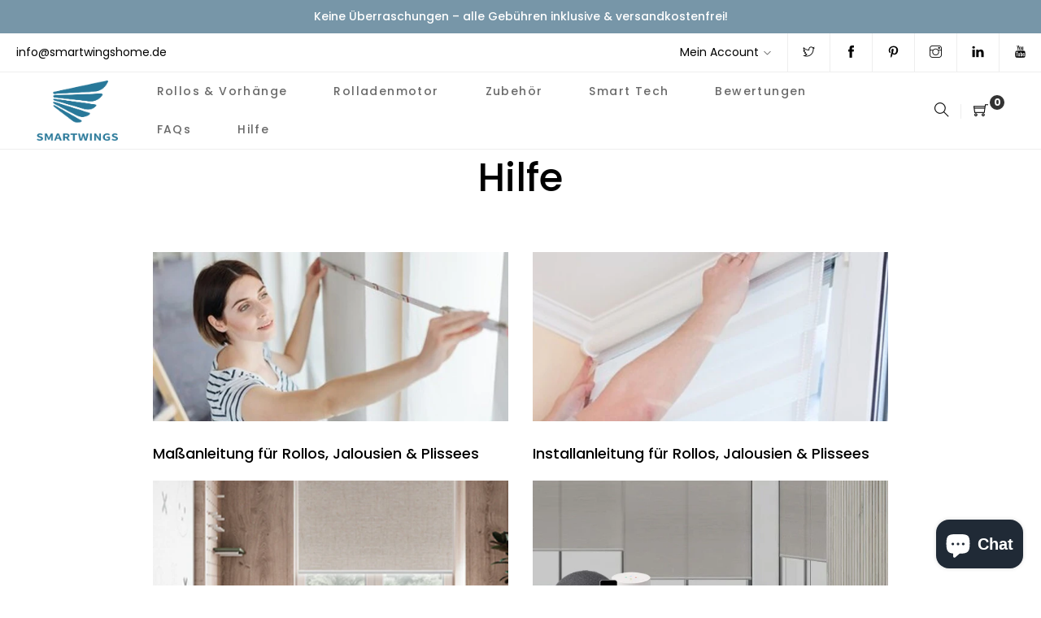

--- FILE ---
content_type: text/html; charset=utf-8
request_url: https://www.smartwingshome.de/pages/hilfe
body_size: 28261
content:
<!doctype html>
<html class="no-js" lang="de">
<head>




  <meta name="p:domain_verify" content="493d5a73502c6f53772c5569285aae5e"/>
  <link rel="stylesheet" href="https://obscure-escarpment-2240.herokuapp.com/stylesheets/bcpo-front.css">
  <script>var bcpo_product=null;  var bcpo_settings={"shop_currency":"USD","money_format2":"${{amount}} USD","money_format_without_currency":"${{amount}}"};var inventory_quantity = [];if(bcpo_product) { for (var i = 0; i < bcpo_product.variants.length; i += 1) { bcpo_product.variants[i].inventory_quantity = inventory_quantity[i]; }}window.bcpo = window.bcpo || {}; bcpo.cart = {"note":null,"attributes":{},"original_total_price":0,"total_price":0,"total_discount":0,"total_weight":0.0,"item_count":0,"items":[],"requires_shipping":false,"currency":"EUR","items_subtotal_price":0,"cart_level_discount_applications":[],"checkout_charge_amount":0}; bcpo.ogFormData = FormData;</script>
  <script>if (window.bcpo) bcpo.disabled = true;</script>
  <meta charset="utf-8">
  <meta http-equiv="X-UA-Compatible" content="IE=edge,chrome=1">
  <meta name="viewport" content="width=device-width,initial-scale=1">
  <meta name="google-site-verification" content="GqPt4VyaQ80ZWB2d2VaOzs9ipKxP026sVjqmLiS33kk" /> 
  <link rel="canonical" href="https://www.smartwingshome.de/pages/hilfe"><link rel="shortcut icon" href="//www.smartwingshome.de/cdn/shop/files/favicon-1_32x32.png?v=1680854907" type="image/png"><title>Hilfe
&ndash; SmartWings DE</title><meta name="description" content="Maßanleitung für Rollos, Jalousien &amp;amp; Plissees Installanleitung für Rollos, Jalousien &amp;amp; Plissees Auswahl der Rollos, Jalousien &amp;amp; Plissees Auswahl der smarten Motoren"><!-- /snippets/social-meta-tags.liquid -->




<meta property="og:site_name" content="SmartWings DE">
<meta property="og:url" content="https://www.smartwingshome.de/pages/hilfe">
<meta property="og:title" content="Hilfe">
<meta property="og:type" content="website">
<meta property="og:description" content="Maßanleitung für Rollos, Jalousien &amp;amp; Plissees Installanleitung für Rollos, Jalousien &amp;amp; Plissees Auswahl der Rollos, Jalousien &amp;amp; Plissees Auswahl der smarten Motoren">





  <meta name="twitter:site" content="@SmartWingsDE">

<meta name="twitter:card" content="summary_large_image">
<meta name="twitter:title" content="Hilfe">
<meta name="twitter:description" content="Maßanleitung für Rollos, Jalousien &amp;amp; Plissees Installanleitung für Rollos, Jalousien &amp;amp; Plissees Auswahl der Rollos, Jalousien &amp;amp; Plissees Auswahl der smarten Motoren">


  <link href="//www.smartwingshome.de/cdn/shop/t/2/assets/theme.scss.css?v=182775781473370718551762247792" rel="stylesheet" type="text/css" media="all" />
  <link href="//www.smartwingshome.de/cdn/shop/t/2/assets/theme-icons.css?v=160819827963042432401676482872" rel="stylesheet" type="text/css" media="all" />
  <link href="//www.smartwingshome.de/cdn/shop/t/2/assets/bootstrap-grid.min.css?v=165964299986379094091676482850" rel="stylesheet" type="text/css" media="all" />
  <link href="//www.smartwingshome.de/cdn/shop/t/2/assets/magnific-popup.css?v=65451962456944049981676482878" rel="stylesheet" type="text/css" media="all" />
  <link href="//www.smartwingshome.de/cdn/shop/t/2/assets/owl.carousel.min.css?v=70516089817612781961676482881" rel="stylesheet" type="text/css" media="all" />
  <link href="//www.smartwingshome.de/cdn/shop/t/2/assets/slick.min.css?v=141707341635432846071676482871" rel="stylesheet" type="text/css" media="all" />
  <link href="//www.smartwingshome.de/cdn/shop/t/2/assets/animate.min.css?v=161624079635412194351676482856" rel="stylesheet" type="text/css" media="all" />
  <link href="//www.smartwingshome.de/cdn/shop/t/2/assets/gps-styleguide.scss.css?v=35225522404713343361762247792" rel="stylesheet" type="text/css" media="all" />
  <link href="//www.smartwingshome.de/cdn/shop/t/2/assets/gps-header-footer.scss.css?v=123397732754757947091762247792" rel="stylesheet" type="text/css" media="all" />
  <link href="//www.smartwingshome.de/cdn/shop/t/2/assets/gps-others.scss.css?v=15257900690348028271676482868" rel="stylesheet" type="text/css" media="all" />
  <link href="//www.smartwingshome.de/cdn/shop/t/2/assets/gps-homepage.scss.css?v=171846712476481205271676482873" rel="stylesheet" type="text/css" media="all" />
  <link href="//www.smartwingshome.de/cdn/shop/t/2/assets/gps-collection.scss.css?v=70525876914239432731676482869" rel="stylesheet" type="text/css" media="all" />
  <link href="//www.smartwingshome.de/cdn/shop/t/2/assets/gps-product.scss.css?v=123843092326480842871676482854" rel="stylesheet" type="text/css" media="all" />
  <link href="//www.smartwingshome.de/cdn/shop/t/2/assets/sunshine.scss.css?v=27244335955097523191676482864" rel="stylesheet" type="text/css" media="all" />
  <script>
    var theme = {
      strings: {
        addToCart: "In den Warenkorb",
        soldOut: "ausverkauft",
        unavailable: "Nicht verfügbar",
        regularPrice: "normaler Preis",
        sale: "Sale",
        showMore: "Mehr anzeigen",
        showLess: "Less anzeigen",
        addressError: "Fehler bei der Suche nach dieser Adresse",
        addressNoResults: "Keine Ergebnisse für diese Adresse",
        addressQueryLimit: "Sie haben die Google- API-Nutzungsgrenze überschritten. Betrachten wir zu einem \u003ca href=\"https:\/\/developers.google.com\/maps\/premium\/usage-limits\"\u003ePremium-Paket\u003c\/a\u003e zu aktualisieren.",
        authError: "Bei der Authentifizierung Deines Google Maps-Kontos ist ein Problem aufgetreten.",
        newWindow: "Einen neuen Fenster öffnen.",
        external: "Externe Website öffnen.",
        newWindowExternal: "Externe Website in einem neuen Fenster öffnen."
      },
      moneyFormat: "€{{amount_with_comma_separator}}"
    }

    document.documentElement.className = document.documentElement.className.replace('no-js', 'js');
  </script><script src="//www.smartwingshome.de/cdn/shop/t/2/assets/lazysizes.js?v=113002500607259132011676482869" async="async"></script>
  <script src="//www.smartwingshome.de/cdn/shop/t/2/assets/vendor.js?v=121857302354663160541676482875" ></script>
  <script src="//www.smartwingshome.de/cdn/shopifycloud/storefront/assets/themes_support/api.jquery-7ab1a3a4.js" type="text/javascript"></script>
  <script src="//www.smartwingshome.de/cdn/shop/t/2/assets/theme.js?v=127975439310327077821676482854" defer="defer"></script>
  <script src="//www.smartwingshome.de/cdn/shop/t/2/assets/jquery.magnific-popup.min.js?v=184369421263510081681676482848" defer="defer"></script>
  <script src="//www.smartwingshome.de/cdn/shop/t/2/assets/owl.carousel.min.js?v=97891440811553454251676482870" defer="defer"></script>
  <script src="//www.smartwingshome.de/cdn/shop/t/2/assets/masonry.pkgd.min.js?v=58400218139039692721676482871" defer="defer"></script>
  <script src="//www.smartwingshome.de/cdn/shop/t/2/assets/jquery.countdown.min.js?v=68215229964331901031676482851" defer="defer"></script>
  <script src="//www.smartwingshome.de/cdn/shop/t/2/assets/slick.min.js?v=119177116428520753221676482870" defer="defer"></script>
  <script src="//www.smartwingshome.de/cdn/shop/t/2/assets/js.cookie.js?v=73285401879986974501676482851" defer="defer"></script>
  <script src="//www.smartwingshome.de/cdn/shop/t/2/assets/gps-custom.js?v=127597978934855577651700557464" defer="defer"></script>

  <script>window.nfecShopVersion = '1637788704';window.nfecJsVersion = '449365';window.nfecCVersion = 72767</script><script>window.performance && window.performance.mark && window.performance.mark('shopify.content_for_header.start');</script><meta id="shopify-digital-wallet" name="shopify-digital-wallet" content="/72207663423/digital_wallets/dialog">
<meta name="shopify-checkout-api-token" content="e5d8f93405aadc5a486ad11458ce58ce">
<meta id="in-context-paypal-metadata" data-shop-id="72207663423" data-venmo-supported="false" data-environment="production" data-locale="de_DE" data-paypal-v4="true" data-currency="EUR">
<script async="async" src="/checkouts/internal/preloads.js?locale=de-DE"></script>
<script id="shopify-features" type="application/json">{"accessToken":"e5d8f93405aadc5a486ad11458ce58ce","betas":["rich-media-storefront-analytics"],"domain":"www.smartwingshome.de","predictiveSearch":true,"shopId":72207663423,"locale":"de"}</script>
<script>var Shopify = Shopify || {};
Shopify.shop = "smartwings-de.myshopify.com";
Shopify.locale = "de";
Shopify.currency = {"active":"EUR","rate":"1.0"};
Shopify.country = "DE";
Shopify.theme = {"name":"Smart Wings","id":143983968575,"schema_name":"Base","schema_version":"1.0.0","theme_store_id":null,"role":"main"};
Shopify.theme.handle = "null";
Shopify.theme.style = {"id":null,"handle":null};
Shopify.cdnHost = "www.smartwingshome.de/cdn";
Shopify.routes = Shopify.routes || {};
Shopify.routes.root = "/";</script>
<script type="module">!function(o){(o.Shopify=o.Shopify||{}).modules=!0}(window);</script>
<script>!function(o){function n(){var o=[];function n(){o.push(Array.prototype.slice.apply(arguments))}return n.q=o,n}var t=o.Shopify=o.Shopify||{};t.loadFeatures=n(),t.autoloadFeatures=n()}(window);</script>
<script id="shop-js-analytics" type="application/json">{"pageType":"page"}</script>
<script defer="defer" async type="module" src="//www.smartwingshome.de/cdn/shopifycloud/shop-js/modules/v2/client.init-shop-cart-sync_HUjMWWU5.de.esm.js"></script>
<script defer="defer" async type="module" src="//www.smartwingshome.de/cdn/shopifycloud/shop-js/modules/v2/chunk.common_QpfDqRK1.esm.js"></script>
<script type="module">
  await import("//www.smartwingshome.de/cdn/shopifycloud/shop-js/modules/v2/client.init-shop-cart-sync_HUjMWWU5.de.esm.js");
await import("//www.smartwingshome.de/cdn/shopifycloud/shop-js/modules/v2/chunk.common_QpfDqRK1.esm.js");

  window.Shopify.SignInWithShop?.initShopCartSync?.({"fedCMEnabled":true,"windoidEnabled":true});

</script>
<script>(function() {
  var isLoaded = false;
  function asyncLoad() {
    if (isLoaded) return;
    isLoaded = true;
    var urls = ["https:\/\/loox.io\/widget\/1oGY1WAraP\/loox.1682489117827.js?shop=smartwings-de.myshopify.com","\/\/cdn.shopify.com\/proxy\/0fc0fefaf49f606da6fd3bed06c74de442ac0ce12eaf9bc94c8b182962bb5a46\/api.goaffpro.com\/loader.js?shop=smartwings-de.myshopify.com\u0026sp-cache-control=cHVibGljLCBtYXgtYWdlPTkwMA"];
    for (var i = 0; i < urls.length; i++) {
      var s = document.createElement('script');
      s.type = 'text/javascript';
      s.async = true;
      s.src = urls[i];
      var x = document.getElementsByTagName('script')[0];
      x.parentNode.insertBefore(s, x);
    }
  };
  if(window.attachEvent) {
    window.attachEvent('onload', asyncLoad);
  } else {
    window.addEventListener('load', asyncLoad, false);
  }
})();</script>
<script id="__st">var __st={"a":72207663423,"offset":28800,"reqid":"eabb4d4c-71d7-411f-a12b-50b73f186f0e-1768813746","pageurl":"www.smartwingshome.de\/pages\/hilfe","s":"pages-111366799679","u":"08076852a7e4","p":"page","rtyp":"page","rid":111366799679};</script>
<script>window.ShopifyPaypalV4VisibilityTracking = true;</script>
<script id="captcha-bootstrap">!function(){'use strict';const t='contact',e='account',n='new_comment',o=[[t,t],['blogs',n],['comments',n],[t,'customer']],c=[[e,'customer_login'],[e,'guest_login'],[e,'recover_customer_password'],[e,'create_customer']],r=t=>t.map((([t,e])=>`form[action*='/${t}']:not([data-nocaptcha='true']) input[name='form_type'][value='${e}']`)).join(','),a=t=>()=>t?[...document.querySelectorAll(t)].map((t=>t.form)):[];function s(){const t=[...o],e=r(t);return a(e)}const i='password',u='form_key',d=['recaptcha-v3-token','g-recaptcha-response','h-captcha-response',i],f=()=>{try{return window.sessionStorage}catch{return}},m='__shopify_v',_=t=>t.elements[u];function p(t,e,n=!1){try{const o=window.sessionStorage,c=JSON.parse(o.getItem(e)),{data:r}=function(t){const{data:e,action:n}=t;return t[m]||n?{data:e,action:n}:{data:t,action:n}}(c);for(const[e,n]of Object.entries(r))t.elements[e]&&(t.elements[e].value=n);n&&o.removeItem(e)}catch(o){console.error('form repopulation failed',{error:o})}}const l='form_type',E='cptcha';function T(t){t.dataset[E]=!0}const w=window,h=w.document,L='Shopify',v='ce_forms',y='captcha';let A=!1;((t,e)=>{const n=(g='f06e6c50-85a8-45c8-87d0-21a2b65856fe',I='https://cdn.shopify.com/shopifycloud/storefront-forms-hcaptcha/ce_storefront_forms_captcha_hcaptcha.v1.5.2.iife.js',D={infoText:'Durch hCaptcha geschützt',privacyText:'Datenschutz',termsText:'Allgemeine Geschäftsbedingungen'},(t,e,n)=>{const o=w[L][v],c=o.bindForm;if(c)return c(t,g,e,D).then(n);var r;o.q.push([[t,g,e,D],n]),r=I,A||(h.body.append(Object.assign(h.createElement('script'),{id:'captcha-provider',async:!0,src:r})),A=!0)});var g,I,D;w[L]=w[L]||{},w[L][v]=w[L][v]||{},w[L][v].q=[],w[L][y]=w[L][y]||{},w[L][y].protect=function(t,e){n(t,void 0,e),T(t)},Object.freeze(w[L][y]),function(t,e,n,w,h,L){const[v,y,A,g]=function(t,e,n){const i=e?o:[],u=t?c:[],d=[...i,...u],f=r(d),m=r(i),_=r(d.filter((([t,e])=>n.includes(e))));return[a(f),a(m),a(_),s()]}(w,h,L),I=t=>{const e=t.target;return e instanceof HTMLFormElement?e:e&&e.form},D=t=>v().includes(t);t.addEventListener('submit',(t=>{const e=I(t);if(!e)return;const n=D(e)&&!e.dataset.hcaptchaBound&&!e.dataset.recaptchaBound,o=_(e),c=g().includes(e)&&(!o||!o.value);(n||c)&&t.preventDefault(),c&&!n&&(function(t){try{if(!f())return;!function(t){const e=f();if(!e)return;const n=_(t);if(!n)return;const o=n.value;o&&e.removeItem(o)}(t);const e=Array.from(Array(32),(()=>Math.random().toString(36)[2])).join('');!function(t,e){_(t)||t.append(Object.assign(document.createElement('input'),{type:'hidden',name:u})),t.elements[u].value=e}(t,e),function(t,e){const n=f();if(!n)return;const o=[...t.querySelectorAll(`input[type='${i}']`)].map((({name:t})=>t)),c=[...d,...o],r={};for(const[a,s]of new FormData(t).entries())c.includes(a)||(r[a]=s);n.setItem(e,JSON.stringify({[m]:1,action:t.action,data:r}))}(t,e)}catch(e){console.error('failed to persist form',e)}}(e),e.submit())}));const S=(t,e)=>{t&&!t.dataset[E]&&(n(t,e.some((e=>e===t))),T(t))};for(const o of['focusin','change'])t.addEventListener(o,(t=>{const e=I(t);D(e)&&S(e,y())}));const B=e.get('form_key'),M=e.get(l),P=B&&M;t.addEventListener('DOMContentLoaded',(()=>{const t=y();if(P)for(const e of t)e.elements[l].value===M&&p(e,B);[...new Set([...A(),...v().filter((t=>'true'===t.dataset.shopifyCaptcha))])].forEach((e=>S(e,t)))}))}(h,new URLSearchParams(w.location.search),n,t,e,['guest_login'])})(!0,!0)}();</script>
<script integrity="sha256-4kQ18oKyAcykRKYeNunJcIwy7WH5gtpwJnB7kiuLZ1E=" data-source-attribution="shopify.loadfeatures" defer="defer" src="//www.smartwingshome.de/cdn/shopifycloud/storefront/assets/storefront/load_feature-a0a9edcb.js" crossorigin="anonymous"></script>
<script data-source-attribution="shopify.dynamic_checkout.dynamic.init">var Shopify=Shopify||{};Shopify.PaymentButton=Shopify.PaymentButton||{isStorefrontPortableWallets:!0,init:function(){window.Shopify.PaymentButton.init=function(){};var t=document.createElement("script");t.src="https://www.smartwingshome.de/cdn/shopifycloud/portable-wallets/latest/portable-wallets.de.js",t.type="module",document.head.appendChild(t)}};
</script>
<script data-source-attribution="shopify.dynamic_checkout.buyer_consent">
  function portableWalletsHideBuyerConsent(e){var t=document.getElementById("shopify-buyer-consent"),n=document.getElementById("shopify-subscription-policy-button");t&&n&&(t.classList.add("hidden"),t.setAttribute("aria-hidden","true"),n.removeEventListener("click",e))}function portableWalletsShowBuyerConsent(e){var t=document.getElementById("shopify-buyer-consent"),n=document.getElementById("shopify-subscription-policy-button");t&&n&&(t.classList.remove("hidden"),t.removeAttribute("aria-hidden"),n.addEventListener("click",e))}window.Shopify?.PaymentButton&&(window.Shopify.PaymentButton.hideBuyerConsent=portableWalletsHideBuyerConsent,window.Shopify.PaymentButton.showBuyerConsent=portableWalletsShowBuyerConsent);
</script>
<script data-source-attribution="shopify.dynamic_checkout.cart.bootstrap">document.addEventListener("DOMContentLoaded",(function(){function t(){return document.querySelector("shopify-accelerated-checkout-cart, shopify-accelerated-checkout")}if(t())Shopify.PaymentButton.init();else{new MutationObserver((function(e,n){t()&&(Shopify.PaymentButton.init(),n.disconnect())})).observe(document.body,{childList:!0,subtree:!0})}}));
</script>
<link id="shopify-accelerated-checkout-styles" rel="stylesheet" media="screen" href="https://www.smartwingshome.de/cdn/shopifycloud/portable-wallets/latest/accelerated-checkout-backwards-compat.css" crossorigin="anonymous">
<style id="shopify-accelerated-checkout-cart">
        #shopify-buyer-consent {
  margin-top: 1em;
  display: inline-block;
  width: 100%;
}

#shopify-buyer-consent.hidden {
  display: none;
}

#shopify-subscription-policy-button {
  background: none;
  border: none;
  padding: 0;
  text-decoration: underline;
  font-size: inherit;
  cursor: pointer;
}

#shopify-subscription-policy-button::before {
  box-shadow: none;
}

      </style>

<script>window.performance && window.performance.mark && window.performance.mark('shopify.content_for_header.end');</script>
  <script id="vopo-head">(function () { if (((document.documentElement.innerHTML.includes('asyncLoad') && !document.documentElement.innerHTML.includes('\/obscure' + '-escarpment-2240')) || (window.bcpo && bcpo.disabled)) && !window.location.href.match(/[&?]yesbcpo/)) return; var script = document.createElement('script'); script.src = "https://obscure-escarpment-2240.herokuapp.com/js/best_custom_product_options.js?shop=smartwings-de.myshopify.com"; var vopoHead = document.getElementById('vopo-head'); vopoHead.parentNode.insertBefore(script, vopoHead); })();</script>

	<script>var loox_global_hash = '1682489117894';</script><style>.loox-reviews-default { max-width: 1200px; margin: 0 auto; }</style><script>var loox_rating_icons_enabled = true;</script>
<script type="text/javascript" async="" src="https://pixel.roughgroup.com/Content/orichipixel.js?v=637740903135751593"></script><script>window.is_hulkpo_installed=false</script><!-- "snippets/weglot_hreftags.liquid" was not rendered, the associated app was uninstalled -->
<!-- "snippets/weglot_switcher.liquid" was not rendered, the associated app was uninstalled -->
  
  
  <script>
    (function(w,d,t,r,u)
    {
        var f,n,i;
        w[u]=w[u]||[],f=function()
        {
            var o={ti:"149004115"};
            o.q=w[u],w[u]=new UET(o),w[u].push("pageLoad")
        },
        n=d.createElement(t),n.src=r,n.async=1,n.onload=n.onreadystatechange=function()
        {
            var s=this.readyState;
            s&&s!=="loaded"&&s!=="complete"||(f(),n.onload=n.onreadystatechange=null)
        },
        i=d.getElementsByTagName(t)[0],i.parentNode.insertBefore(n,i)
    })
    (window,document,"script","//bat.bing.com/bat.js","uetq");
</script>
<script type="text/javascript">
!function(e){if(!window.pintrk){window.pintrk=function()
{window.pintrk.queue.push(Array.prototype.slice.call(arguments))};var
n=window.pintrk;n.queue=[],n.version="3.0";var
t=document.createElement("script");t.async=!0,t.src=e;var
r=document.getElementsByTagName("script")[0];r.parentNode.insertBefore(t,r)}}
("https://s.pinimg.com/ct/core.js"); 

pintrk('load','2613672658459', { em: '', });
pintrk('page');
</script> 
<noscript> 
<img height="1" width="1" style="display:none;" alt=""
src="https://ct.pinterest.com/v3/?tid=YOUR_TAG_ID&noscript=1"/> 
</noscript>
<link href="https://cdn.shopify.com/extensions/019bb1f6-fcbe-7366-b948-e666c117b26c/advanced-product-options-176/assets/mws_apo_bundle.css" rel="stylesheet" type="text/css" media="all">
<script src="https://cdn.shopify.com/extensions/7bc9bb47-adfa-4267-963e-cadee5096caf/inbox-1252/assets/inbox-chat-loader.js" type="text/javascript" defer="defer"></script>
<meta property="og:image" content="https://cdn.shopify.com/s/files/1/0722/0766/3423/files/logo.png?height=628&pad_color=ffffff&v=1678260867&width=1200" />
<meta property="og:image:secure_url" content="https://cdn.shopify.com/s/files/1/0722/0766/3423/files/logo.png?height=628&pad_color=ffffff&v=1678260867&width=1200" />
<meta property="og:image:width" content="1200" />
<meta property="og:image:height" content="628" />
<link href="https://monorail-edge.shopifysvc.com" rel="dns-prefetch">
<script>(function(){if ("sendBeacon" in navigator && "performance" in window) {try {var session_token_from_headers = performance.getEntriesByType('navigation')[0].serverTiming.find(x => x.name == '_s').description;} catch {var session_token_from_headers = undefined;}var session_cookie_matches = document.cookie.match(/_shopify_s=([^;]*)/);var session_token_from_cookie = session_cookie_matches && session_cookie_matches.length === 2 ? session_cookie_matches[1] : "";var session_token = session_token_from_headers || session_token_from_cookie || "";function handle_abandonment_event(e) {var entries = performance.getEntries().filter(function(entry) {return /monorail-edge.shopifysvc.com/.test(entry.name);});if (!window.abandonment_tracked && entries.length === 0) {window.abandonment_tracked = true;var currentMs = Date.now();var navigation_start = performance.timing.navigationStart;var payload = {shop_id: 72207663423,url: window.location.href,navigation_start,duration: currentMs - navigation_start,session_token,page_type: "page"};window.navigator.sendBeacon("https://monorail-edge.shopifysvc.com/v1/produce", JSON.stringify({schema_id: "online_store_buyer_site_abandonment/1.1",payload: payload,metadata: {event_created_at_ms: currentMs,event_sent_at_ms: currentMs}}));}}window.addEventListener('pagehide', handle_abandonment_event);}}());</script>
<script id="web-pixels-manager-setup">(function e(e,d,r,n,o){if(void 0===o&&(o={}),!Boolean(null===(a=null===(i=window.Shopify)||void 0===i?void 0:i.analytics)||void 0===a?void 0:a.replayQueue)){var i,a;window.Shopify=window.Shopify||{};var t=window.Shopify;t.analytics=t.analytics||{};var s=t.analytics;s.replayQueue=[],s.publish=function(e,d,r){return s.replayQueue.push([e,d,r]),!0};try{self.performance.mark("wpm:start")}catch(e){}var l=function(){var e={modern:/Edge?\/(1{2}[4-9]|1[2-9]\d|[2-9]\d{2}|\d{4,})\.\d+(\.\d+|)|Firefox\/(1{2}[4-9]|1[2-9]\d|[2-9]\d{2}|\d{4,})\.\d+(\.\d+|)|Chrom(ium|e)\/(9{2}|\d{3,})\.\d+(\.\d+|)|(Maci|X1{2}).+ Version\/(15\.\d+|(1[6-9]|[2-9]\d|\d{3,})\.\d+)([,.]\d+|)( \(\w+\)|)( Mobile\/\w+|) Safari\/|Chrome.+OPR\/(9{2}|\d{3,})\.\d+\.\d+|(CPU[ +]OS|iPhone[ +]OS|CPU[ +]iPhone|CPU IPhone OS|CPU iPad OS)[ +]+(15[._]\d+|(1[6-9]|[2-9]\d|\d{3,})[._]\d+)([._]\d+|)|Android:?[ /-](13[3-9]|1[4-9]\d|[2-9]\d{2}|\d{4,})(\.\d+|)(\.\d+|)|Android.+Firefox\/(13[5-9]|1[4-9]\d|[2-9]\d{2}|\d{4,})\.\d+(\.\d+|)|Android.+Chrom(ium|e)\/(13[3-9]|1[4-9]\d|[2-9]\d{2}|\d{4,})\.\d+(\.\d+|)|SamsungBrowser\/([2-9]\d|\d{3,})\.\d+/,legacy:/Edge?\/(1[6-9]|[2-9]\d|\d{3,})\.\d+(\.\d+|)|Firefox\/(5[4-9]|[6-9]\d|\d{3,})\.\d+(\.\d+|)|Chrom(ium|e)\/(5[1-9]|[6-9]\d|\d{3,})\.\d+(\.\d+|)([\d.]+$|.*Safari\/(?![\d.]+ Edge\/[\d.]+$))|(Maci|X1{2}).+ Version\/(10\.\d+|(1[1-9]|[2-9]\d|\d{3,})\.\d+)([,.]\d+|)( \(\w+\)|)( Mobile\/\w+|) Safari\/|Chrome.+OPR\/(3[89]|[4-9]\d|\d{3,})\.\d+\.\d+|(CPU[ +]OS|iPhone[ +]OS|CPU[ +]iPhone|CPU IPhone OS|CPU iPad OS)[ +]+(10[._]\d+|(1[1-9]|[2-9]\d|\d{3,})[._]\d+)([._]\d+|)|Android:?[ /-](13[3-9]|1[4-9]\d|[2-9]\d{2}|\d{4,})(\.\d+|)(\.\d+|)|Mobile Safari.+OPR\/([89]\d|\d{3,})\.\d+\.\d+|Android.+Firefox\/(13[5-9]|1[4-9]\d|[2-9]\d{2}|\d{4,})\.\d+(\.\d+|)|Android.+Chrom(ium|e)\/(13[3-9]|1[4-9]\d|[2-9]\d{2}|\d{4,})\.\d+(\.\d+|)|Android.+(UC? ?Browser|UCWEB|U3)[ /]?(15\.([5-9]|\d{2,})|(1[6-9]|[2-9]\d|\d{3,})\.\d+)\.\d+|SamsungBrowser\/(5\.\d+|([6-9]|\d{2,})\.\d+)|Android.+MQ{2}Browser\/(14(\.(9|\d{2,})|)|(1[5-9]|[2-9]\d|\d{3,})(\.\d+|))(\.\d+|)|K[Aa][Ii]OS\/(3\.\d+|([4-9]|\d{2,})\.\d+)(\.\d+|)/},d=e.modern,r=e.legacy,n=navigator.userAgent;return n.match(d)?"modern":n.match(r)?"legacy":"unknown"}(),u="modern"===l?"modern":"legacy",c=(null!=n?n:{modern:"",legacy:""})[u],f=function(e){return[e.baseUrl,"/wpm","/b",e.hashVersion,"modern"===e.buildTarget?"m":"l",".js"].join("")}({baseUrl:d,hashVersion:r,buildTarget:u}),m=function(e){var d=e.version,r=e.bundleTarget,n=e.surface,o=e.pageUrl,i=e.monorailEndpoint;return{emit:function(e){var a=e.status,t=e.errorMsg,s=(new Date).getTime(),l=JSON.stringify({metadata:{event_sent_at_ms:s},events:[{schema_id:"web_pixels_manager_load/3.1",payload:{version:d,bundle_target:r,page_url:o,status:a,surface:n,error_msg:t},metadata:{event_created_at_ms:s}}]});if(!i)return console&&console.warn&&console.warn("[Web Pixels Manager] No Monorail endpoint provided, skipping logging."),!1;try{return self.navigator.sendBeacon.bind(self.navigator)(i,l)}catch(e){}var u=new XMLHttpRequest;try{return u.open("POST",i,!0),u.setRequestHeader("Content-Type","text/plain"),u.send(l),!0}catch(e){return console&&console.warn&&console.warn("[Web Pixels Manager] Got an unhandled error while logging to Monorail."),!1}}}}({version:r,bundleTarget:l,surface:e.surface,pageUrl:self.location.href,monorailEndpoint:e.monorailEndpoint});try{o.browserTarget=l,function(e){var d=e.src,r=e.async,n=void 0===r||r,o=e.onload,i=e.onerror,a=e.sri,t=e.scriptDataAttributes,s=void 0===t?{}:t,l=document.createElement("script"),u=document.querySelector("head"),c=document.querySelector("body");if(l.async=n,l.src=d,a&&(l.integrity=a,l.crossOrigin="anonymous"),s)for(var f in s)if(Object.prototype.hasOwnProperty.call(s,f))try{l.dataset[f]=s[f]}catch(e){}if(o&&l.addEventListener("load",o),i&&l.addEventListener("error",i),u)u.appendChild(l);else{if(!c)throw new Error("Did not find a head or body element to append the script");c.appendChild(l)}}({src:f,async:!0,onload:function(){if(!function(){var e,d;return Boolean(null===(d=null===(e=window.Shopify)||void 0===e?void 0:e.analytics)||void 0===d?void 0:d.initialized)}()){var d=window.webPixelsManager.init(e)||void 0;if(d){var r=window.Shopify.analytics;r.replayQueue.forEach((function(e){var r=e[0],n=e[1],o=e[2];d.publishCustomEvent(r,n,o)})),r.replayQueue=[],r.publish=d.publishCustomEvent,r.visitor=d.visitor,r.initialized=!0}}},onerror:function(){return m.emit({status:"failed",errorMsg:"".concat(f," has failed to load")})},sri:function(e){var d=/^sha384-[A-Za-z0-9+/=]+$/;return"string"==typeof e&&d.test(e)}(c)?c:"",scriptDataAttributes:o}),m.emit({status:"loading"})}catch(e){m.emit({status:"failed",errorMsg:(null==e?void 0:e.message)||"Unknown error"})}}})({shopId: 72207663423,storefrontBaseUrl: "https://www.smartwingshome.de",extensionsBaseUrl: "https://extensions.shopifycdn.com/cdn/shopifycloud/web-pixels-manager",monorailEndpoint: "https://monorail-edge.shopifysvc.com/unstable/produce_batch",surface: "storefront-renderer",enabledBetaFlags: ["2dca8a86"],webPixelsConfigList: [{"id":"1556676981","configuration":"{\"shop\":\"smartwings-de.myshopify.com\",\"cookie_duration\":\"604800\"}","eventPayloadVersion":"v1","runtimeContext":"STRICT","scriptVersion":"a2e7513c3708f34b1f617d7ce88f9697","type":"APP","apiClientId":2744533,"privacyPurposes":["ANALYTICS","MARKETING"],"dataSharingAdjustments":{"protectedCustomerApprovalScopes":["read_customer_address","read_customer_email","read_customer_name","read_customer_personal_data","read_customer_phone"]}},{"id":"1115128150","configuration":"{\"config\":\"{\\\"pixel_id\\\":\\\"G-CZL6W2M2ZP\\\",\\\"gtag_events\\\":[{\\\"type\\\":\\\"purchase\\\",\\\"action_label\\\":\\\"G-CZL6W2M2ZP\\\"},{\\\"type\\\":\\\"page_view\\\",\\\"action_label\\\":\\\"G-CZL6W2M2ZP\\\"},{\\\"type\\\":\\\"view_item\\\",\\\"action_label\\\":\\\"G-CZL6W2M2ZP\\\"},{\\\"type\\\":\\\"search\\\",\\\"action_label\\\":\\\"G-CZL6W2M2ZP\\\"},{\\\"type\\\":\\\"add_to_cart\\\",\\\"action_label\\\":\\\"G-CZL6W2M2ZP\\\"},{\\\"type\\\":\\\"begin_checkout\\\",\\\"action_label\\\":\\\"G-CZL6W2M2ZP\\\"},{\\\"type\\\":\\\"add_payment_info\\\",\\\"action_label\\\":\\\"G-CZL6W2M2ZP\\\"}],\\\"enable_monitoring_mode\\\":false}\"}","eventPayloadVersion":"v1","runtimeContext":"OPEN","scriptVersion":"b2a88bafab3e21179ed38636efcd8a93","type":"APP","apiClientId":1780363,"privacyPurposes":[],"dataSharingAdjustments":{"protectedCustomerApprovalScopes":["read_customer_address","read_customer_email","read_customer_name","read_customer_personal_data","read_customer_phone"]}},{"id":"shopify-app-pixel","configuration":"{}","eventPayloadVersion":"v1","runtimeContext":"STRICT","scriptVersion":"0450","apiClientId":"shopify-pixel","type":"APP","privacyPurposes":["ANALYTICS","MARKETING"]},{"id":"shopify-custom-pixel","eventPayloadVersion":"v1","runtimeContext":"LAX","scriptVersion":"0450","apiClientId":"shopify-pixel","type":"CUSTOM","privacyPurposes":["ANALYTICS","MARKETING"]}],isMerchantRequest: false,initData: {"shop":{"name":"SmartWings DE","paymentSettings":{"currencyCode":"EUR"},"myshopifyDomain":"smartwings-de.myshopify.com","countryCode":"DE","storefrontUrl":"https:\/\/www.smartwingshome.de"},"customer":null,"cart":null,"checkout":null,"productVariants":[],"purchasingCompany":null},},"https://www.smartwingshome.de/cdn","fcfee988w5aeb613cpc8e4bc33m6693e112",{"modern":"","legacy":""},{"shopId":"72207663423","storefrontBaseUrl":"https:\/\/www.smartwingshome.de","extensionBaseUrl":"https:\/\/extensions.shopifycdn.com\/cdn\/shopifycloud\/web-pixels-manager","surface":"storefront-renderer","enabledBetaFlags":"[\"2dca8a86\"]","isMerchantRequest":"false","hashVersion":"fcfee988w5aeb613cpc8e4bc33m6693e112","publish":"custom","events":"[[\"page_viewed\",{}]]"});</script><script>
  window.ShopifyAnalytics = window.ShopifyAnalytics || {};
  window.ShopifyAnalytics.meta = window.ShopifyAnalytics.meta || {};
  window.ShopifyAnalytics.meta.currency = 'EUR';
  var meta = {"page":{"pageType":"page","resourceType":"page","resourceId":111366799679,"requestId":"eabb4d4c-71d7-411f-a12b-50b73f186f0e-1768813746"}};
  for (var attr in meta) {
    window.ShopifyAnalytics.meta[attr] = meta[attr];
  }
</script>
<script class="analytics">
  (function () {
    var customDocumentWrite = function(content) {
      var jquery = null;

      if (window.jQuery) {
        jquery = window.jQuery;
      } else if (window.Checkout && window.Checkout.$) {
        jquery = window.Checkout.$;
      }

      if (jquery) {
        jquery('body').append(content);
      }
    };

    var hasLoggedConversion = function(token) {
      if (token) {
        return document.cookie.indexOf('loggedConversion=' + token) !== -1;
      }
      return false;
    }

    var setCookieIfConversion = function(token) {
      if (token) {
        var twoMonthsFromNow = new Date(Date.now());
        twoMonthsFromNow.setMonth(twoMonthsFromNow.getMonth() + 2);

        document.cookie = 'loggedConversion=' + token + '; expires=' + twoMonthsFromNow;
      }
    }

    var trekkie = window.ShopifyAnalytics.lib = window.trekkie = window.trekkie || [];
    if (trekkie.integrations) {
      return;
    }
    trekkie.methods = [
      'identify',
      'page',
      'ready',
      'track',
      'trackForm',
      'trackLink'
    ];
    trekkie.factory = function(method) {
      return function() {
        var args = Array.prototype.slice.call(arguments);
        args.unshift(method);
        trekkie.push(args);
        return trekkie;
      };
    };
    for (var i = 0; i < trekkie.methods.length; i++) {
      var key = trekkie.methods[i];
      trekkie[key] = trekkie.factory(key);
    }
    trekkie.load = function(config) {
      trekkie.config = config || {};
      trekkie.config.initialDocumentCookie = document.cookie;
      var first = document.getElementsByTagName('script')[0];
      var script = document.createElement('script');
      script.type = 'text/javascript';
      script.onerror = function(e) {
        var scriptFallback = document.createElement('script');
        scriptFallback.type = 'text/javascript';
        scriptFallback.onerror = function(error) {
                var Monorail = {
      produce: function produce(monorailDomain, schemaId, payload) {
        var currentMs = new Date().getTime();
        var event = {
          schema_id: schemaId,
          payload: payload,
          metadata: {
            event_created_at_ms: currentMs,
            event_sent_at_ms: currentMs
          }
        };
        return Monorail.sendRequest("https://" + monorailDomain + "/v1/produce", JSON.stringify(event));
      },
      sendRequest: function sendRequest(endpointUrl, payload) {
        // Try the sendBeacon API
        if (window && window.navigator && typeof window.navigator.sendBeacon === 'function' && typeof window.Blob === 'function' && !Monorail.isIos12()) {
          var blobData = new window.Blob([payload], {
            type: 'text/plain'
          });

          if (window.navigator.sendBeacon(endpointUrl, blobData)) {
            return true;
          } // sendBeacon was not successful

        } // XHR beacon

        var xhr = new XMLHttpRequest();

        try {
          xhr.open('POST', endpointUrl);
          xhr.setRequestHeader('Content-Type', 'text/plain');
          xhr.send(payload);
        } catch (e) {
          console.log(e);
        }

        return false;
      },
      isIos12: function isIos12() {
        return window.navigator.userAgent.lastIndexOf('iPhone; CPU iPhone OS 12_') !== -1 || window.navigator.userAgent.lastIndexOf('iPad; CPU OS 12_') !== -1;
      }
    };
    Monorail.produce('monorail-edge.shopifysvc.com',
      'trekkie_storefront_load_errors/1.1',
      {shop_id: 72207663423,
      theme_id: 143983968575,
      app_name: "storefront",
      context_url: window.location.href,
      source_url: "//www.smartwingshome.de/cdn/s/trekkie.storefront.cd680fe47e6c39ca5d5df5f0a32d569bc48c0f27.min.js"});

        };
        scriptFallback.async = true;
        scriptFallback.src = '//www.smartwingshome.de/cdn/s/trekkie.storefront.cd680fe47e6c39ca5d5df5f0a32d569bc48c0f27.min.js';
        first.parentNode.insertBefore(scriptFallback, first);
      };
      script.async = true;
      script.src = '//www.smartwingshome.de/cdn/s/trekkie.storefront.cd680fe47e6c39ca5d5df5f0a32d569bc48c0f27.min.js';
      first.parentNode.insertBefore(script, first);
    };
    trekkie.load(
      {"Trekkie":{"appName":"storefront","development":false,"defaultAttributes":{"shopId":72207663423,"isMerchantRequest":null,"themeId":143983968575,"themeCityHash":"6319998679258426913","contentLanguage":"de","currency":"EUR"},"isServerSideCookieWritingEnabled":true,"monorailRegion":"shop_domain","enabledBetaFlags":["65f19447"]},"Session Attribution":{},"S2S":{"facebookCapiEnabled":false,"source":"trekkie-storefront-renderer","apiClientId":580111}}
    );

    var loaded = false;
    trekkie.ready(function() {
      if (loaded) return;
      loaded = true;

      window.ShopifyAnalytics.lib = window.trekkie;

      var originalDocumentWrite = document.write;
      document.write = customDocumentWrite;
      try { window.ShopifyAnalytics.merchantGoogleAnalytics.call(this); } catch(error) {};
      document.write = originalDocumentWrite;

      window.ShopifyAnalytics.lib.page(null,{"pageType":"page","resourceType":"page","resourceId":111366799679,"requestId":"eabb4d4c-71d7-411f-a12b-50b73f186f0e-1768813746","shopifyEmitted":true});

      var match = window.location.pathname.match(/checkouts\/(.+)\/(thank_you|post_purchase)/)
      var token = match? match[1]: undefined;
      if (!hasLoggedConversion(token)) {
        setCookieIfConversion(token);
        
      }
    });


        var eventsListenerScript = document.createElement('script');
        eventsListenerScript.async = true;
        eventsListenerScript.src = "//www.smartwingshome.de/cdn/shopifycloud/storefront/assets/shop_events_listener-3da45d37.js";
        document.getElementsByTagName('head')[0].appendChild(eventsListenerScript);

})();</script>
<script
  defer
  src="https://www.smartwingshome.de/cdn/shopifycloud/perf-kit/shopify-perf-kit-3.0.4.min.js"
  data-application="storefront-renderer"
  data-shop-id="72207663423"
  data-render-region="gcp-us-east1"
  data-page-type="page"
  data-theme-instance-id="143983968575"
  data-theme-name="Base"
  data-theme-version="1.0.0"
  data-monorail-region="shop_domain"
  data-resource-timing-sampling-rate="10"
  data-shs="true"
  data-shs-beacon="true"
  data-shs-export-with-fetch="true"
  data-shs-logs-sample-rate="1"
  data-shs-beacon-endpoint="https://www.smartwingshome.de/api/collect"
></script>
</head>

<body class="template-page general-width-1200px">
  
  <a class="in-page-link visually-hidden skip-link" href="#MainContent">Weiter zum Inhalt</a>

  <div id="SearchDrawer" class="search-bar drawer drawer--top" role="dialog" aria-modal="true" aria-label="Suchen">
    <div class="search-bar__table">
      <div class="search-bar__table-cell search-bar__form-wrapper">
        <form class="search search-bar__form" action="/search" method="get" role="search">
          <input class="search__input search-bar__input" type="search" name="q" value="" placeholder="Suchen" aria-label="Suchen">
          <button class="search-bar__submit search__submit btn--link" type="submit">
            <svg aria-hidden="true" focusable="false" role="presentation" class="icon icon-search" viewBox="0 0 37 40"><path d="M35.6 36l-9.8-9.8c4.1-5.4 3.6-13.2-1.3-18.1-5.4-5.4-14.2-5.4-19.7 0-5.4 5.4-5.4 14.2 0 19.7 2.6 2.6 6.1 4.1 9.8 4.1 3 0 5.9-1 8.3-2.8l9.8 9.8c.4.4.9.6 1.4.6s1-.2 1.4-.6c.9-.9.9-2.1.1-2.9zm-20.9-8.2c-2.6 0-5.1-1-7-2.9-3.9-3.9-3.9-10.1 0-14C9.6 9 12.2 8 14.7 8s5.1 1 7 2.9c3.9 3.9 3.9 10.1 0 14-1.9 1.9-4.4 2.9-7 2.9z"/></svg>
            <span class="icon__fallback-text">Suchen</span>
          </button>
        </form>
      </div>
      <div class="search-bar__table-cell text-right">
        <button type="button" class="btn--link search-bar__close js-drawer-close">
          <svg aria-hidden="true" focusable="false" role="presentation" class="icon icon-close" viewBox="0 0 37 40"><path d="M21.3 23l11-11c.8-.8.8-2 0-2.8-.8-.8-2-.8-2.8 0l-11 11-11-11c-.8-.8-2-.8-2.8 0-.8.8-.8 2 0 2.8l11 11-11 11c-.8.8-.8 2 0 2.8.4.4.9.6 1.4.6s1-.2 1.4-.6l11-11 11 11c.4.4.9.6 1.4.6s1-.2 1.4-.6c.8-.8.8-2 0-2.8l-11-11z"/></svg>
          <span class="icon__fallback-text">Schließen</span>
        </button>
      </div>
    </div>
  </div>

  <div id="shopify-section-header" class="shopify-section">


















<div id="header" data-section-id="header" data-section-type="header-section" class="header1 sticky-header sticky-header-mobile">
  
    <div id="pd-sticky"></div>
  
  
    <div id="pd-sticky-mobile"></div>
  
  

  <header class="site-header" role="banner" >
    
      

        
          <a href="/collections/all" class="announcement-bar announcement-bar--link">
        

          <p class="announcement-bar__message">Keine Überraschungen – alle Gebühren inklusive &amp; versandkostenfrei!</p>

        
          </a>
        

      
    

    
      <div class="mobile-navigation">
  <div class="slideout-menu">
  <ul class="slm-tab-title">
    <li class="tab-title item-megamenu"><a class="active" href="#mobile_navigation_menu">Menü</a></li>
    
      <li class="tab-title item-my-account"><a href="#mobile_navigation_account">Account</a></li>
    
    
      <li class="tab-title item-setting"><a href="#mobile_navigation_setting">Einstellung</a></li>
    
  </ul>
  <div class="slm-tab-content">
    <div id="mobile_navigation_menu" class="tab-content active">
      <ul class="site-nav list--inline">
  
    
      
      
      
      
        
        
        
        
          <li class="advanced-menu level0 dropdown w-1-column">
            <a href="/collections/all" class="level0">
              <span>
                Rollos & Vorhänge
                
              </span>
            </a>
            
              <span class="toggle-menu">
                <span class="icon-plus"></span>
              </span>
              <div class="dropdown-menu">
                
                    










<div class="mega-menu-content">
  <div class="row">
    
    
    
      <div class="middle-content col-md-12 col-12">
        <div class="row">
          
          

          
            <div class="col-md-12 col-12">
              
              
              
              <a href="/collections/rollos" class="">Rollos</a>
              
            </div>
          
            <div class="col-md-12 col-12">
              
              
              
              <a href="/collections/wabenplissees" class="">Wabenplissees</a>
              
            </div>
          
            <div class="col-md-12 col-12">
              
              
              
              <a href="/collections/zebra-doppelrollos" class="">Zebra-Doppelrollos</a>
              
            </div>
          
            <div class="col-md-12 col-12">
              
              
              
              <a href="/collections/gewebte-holz-raffrollos" class="">Raffrollos</a>
              
            </div>
          
            <div class="col-md-12 col-12">
              
              
              
              <a href="/collections/senkrechtmarkise" class="">Senkrechtmarkisen</a>
              
            </div>
          
            <div class="col-md-12 col-12">
              
              
              
              <a href="/collections/rollos-mit-doppelmotor" class="">Rollos mit Doppelmotor</a>
              
            </div>
          
            <div class="col-md-12 col-12">
              
              
              
              <a href="/collections/verkabelte-rollos" class="">Festverdrahtete Rollos</a>
              
            </div>
          
            <div class="col-md-12 col-12">
              
              
              
              <a href="/collections/vorhangschienen" class="">Vorhang</a>
              
            </div>
          
            <div class="col-md-12 col-12">
              
              
              
              <a href="/collections/stoff-muster" class="">Stoff-Muster</a>
              
            </div>
          
        </div>
      </div>
    
    
    
  </div>
</div>
                  
              </div>
            
          </li>
        
      
    
      
      
      
      
        
        
        
        
          <li class="advanced-menu level0  w-1-column fullwidth">
            <a href="/collections/smart-rollladenmotor" class="level0">
              <span>
                Rolladenmotor
                
              </span>
            </a>
            
          </li>
        
      
    
      
      
      
      
        
        
        
        
          <li class="advanced-menu level0  w-1-column fullwidth">
            <a href="/collections/fernbedienung-zubehor" class="level0">
              <span>
                Zubehör
                
              </span>
            </a>
            
          </li>
        
      
    
      
      
      
      
        
        
        
        
          <li class="advanced-menu level0 dropdown w-1-column">
            <a href="/pages/smarte-technologie" class="level0">
              <span>
                Smart Tech
                
              </span>
            </a>
            
              <span class="toggle-menu">
                <span class="icon-plus"></span>
              </span>
              <div class="dropdown-menu">
                
                    










<div class="mega-menu-content">
  <div class="row">
    
    
    
      <div class="middle-content col-md-12 col-12">
        <div class="row">
          
          

          
            <div class="col-md-12 col-12">
              
              
              
              <a href="/pages/arbeite-mit-matter-uber-thread" class="">Matter über Thread</a>
              
            </div>
          
            <div class="col-md-12 col-12">
              
              
              
              <a href="/pages/arbeiten-mit-homekit-uber-thread" class="">Homekit über Thread</a>
              
            </div>
          
            <div class="col-md-12 col-12">
              
              
              
              <a href="/pages/amazon-alexa" class="">Amazon Alexa</a>
              
            </div>
          
            <div class="col-md-12 col-12">
              
              
              
              <a href="/pages/google-assistant" class="">Google Assistant</a>
              
            </div>
          
            <div class="col-md-12 col-12">
              
              
              
              <a href="/pages/samsung-smartthings" class="">Samsung SmartThings</a>
              
            </div>
          
            <div class="col-md-12 col-12">
              
              
              
              <a href="/pages/arbeiten-mit-mehreren-integrationen" class="">Andere Integrationen</a>
              
            </div>
          
            <div class="col-md-12 col-12">
              
              
              
              <a href="/pages/drahtlose-kommunikationsprotokolle" class="">Drahtlose Protokolle</a>
              
            </div>
          
            <div class="col-md-12 col-12">
              
              
              
              <a href="/pages/batteriebetriebene-rollladen" class="">Batteriebetriebene Rollos</a>
              
            </div>
          
            <div class="col-md-12 col-12">
              
              
              
              <a href="/pages/festverdrahtete-rollos" class="">Verkabelte Rollos</a>
              
            </div>
          
        </div>
      </div>
    
    
    
  </div>
</div>
                  
              </div>
            
          </li>
        
      
    
      
      
      
      
        
        
        
        
          <li class="text-link-menu level0  w-1-column">
            <a href="/pages/videos" class="level0">
              <span>
                Bewertungen
                
              </span>
            </a>
            
          </li>
        
      
    
      
      
      
      
        
        
        
        
          <li class="normal-menu level0  w-1-column">
            <a href="/pages/faqs" class="level0">
              <span>
                FAQs
                
              </span>
            </a>
            
          </li>
        
      
    
      
      
      
      
        
        
        
        
          <li class="advanced-menu level0 dropdown w-1-column">
            <a href="/pages/hilfe" class="level0">
              <span>
                Hilfe
                
              </span>
            </a>
            
              <span class="toggle-menu">
                <span class="icon-plus"></span>
              </span>
              <div class="dropdown-menu">
                
                    










<div class="mega-menu-content">
  <div class="row">
    
    
    
      <div class="middle-content col-md-12 col-12">
        <div class="row">
          
          

          
            <div class="col-md-12 col-12">
              
              
              
              <a href="/pages/messanleitung-der-fenster" class="">Messanleitung der Fenster</a>
              
            </div>
          
            <div class="col-md-12 col-12">
              
              
              
              <a href="/pages/messanleitung-der-fensterturen" class="">Messanleitung der Tür</a>
              
            </div>
          
            <div class="col-md-12 col-12">
              
              
              
              <a href="/pages/typauswahl-der-rollos-jalousien" class="">Typauswahl der Rollos</a>
              
            </div>
          
            <div class="col-md-12 col-12">
              
              
              
              <a href="/pages/wie-du-smarte-motoren-auswahlst" class="">Typauswahl der Motoren</a>
              
            </div>
          
            <div class="col-md-12 col-12">
              
              
              
              <a href="/pages/montageanleitung-der-rollos-jalousien" class="">Montageanleitung</a>
              
            </div>
          
            <div class="col-md-12 col-12">
              
              
              
              <a href="/pages/reinigung-von-rollos" class="">Reinigung für Rollos</a>
              
            </div>
          
            <div class="col-md-12 col-12">
              
              
              
              <a href="/pages/die-vorteile-von-rollos-schienen" class="">Die Vorteile von Rolloschiene</a>
              
            </div>
          
        </div>
      </div>
    
    
    
  </div>
</div>
                  
              </div>
            
          </li>
        
      
    
  
</ul>
    </div>
    
      <div id="mobile_navigation_account" class="tab-content">
        <div class="my-account-link">
  <div class="actions toggle-toplinks">
    <a class="toggle-action" href="#">Mein Account</a>
  </div>
  <div class="toplinks-content">
    <ul class="top-links">
      
        <li class="login-link">
          <a href="/account/login">Anmelden</a>
        </li>
        <li class="register-link">
          <a href="/account/register">Account erstellen</a>
        </li>
      
      
        <li class="link wishlist">
          <a href="#">Meine Wunschliste</a>
        </li>
      
      
        <li class="link compare">
          <a href="#">Liste der Vergleiche</a>
        </li>
      
      
    </ul>
  </div>
</div>
      </div>
    
    
      <div id="mobile_navigation_setting" class="tab-content">
        
        
        
          <div class="header-custom-content ">
  <a href="mailto:info@smartwingshome.de">info@smartwingshome.de</a>  <li>
</div>
        
        
          


  <ul class="header-socials ">
    
      <li>
        <a href="https://twitter.com/SmartWingsDE" target="_blank" title="SmartWings DE auf Twitter">
          <i class="ti-twitter"></i>
        </a>
      </li>
    
    
      <li>
        <a href="https://www.facebook.com/profile.php?id=100090488803049" target="_blank" title="SmartWings DE auf Facebook">
          <i class="ti-facebook"></i>
        </a>
      </li>
    
    
      <li>
        <a href="https://www.pinterest.com/smartwingsde/" target="_blank" title="SmartWings DE auf Pinterest">
          <i class="ti-pinterest"></i>
        </a>
      </li>
    
    
      <li>
        <a href="https://www.instagram.com/smartwingsde/" target="_blank" title="SmartWings DE auf Instagram">
          <i class="ti-instagram"></i>
        </a>
      </li>
    
    
    
      <li>
        <a href="https://www.linkedin.com/in/smartwingsde/" target="_blank" title="SmartWings DE auf Linkedin">
          <i class="ti-linkedin"></i>
        </a>
      </li>
    
    
    
      <li>
        <a href="https://www.youtube.com/@smartwingsde" target="_blank" title="SmartWings DE auf YouTube">
          <i class="ti-youtube"></i>
        </a>
      </li>
    
    
  </ul>


        
      </div>
    
  </div>
</div>
</div>
<div class="top-header-content border-bottom">
  <div class="top-header-left">
    
    
      <div class="header-custom-content border-left">
  <a href="mailto:info@smartwingshome.de">info@smartwingshome.de</a>  <li>
</div>
    
  </div>
  <div class="top-header-right">
    
      <div class="my-account-link">
  <div class="actions toggle-toplinks">
    <a class="toggle-action" href="#">Mein Account</a>
  </div>
  <div class="toplinks-content">
    <ul class="top-links">
      
        <li class="login-link">
          <a href="/account/login">Anmelden</a>
        </li>
        <li class="register-link">
          <a href="/account/register">Account erstellen</a>
        </li>
      
      
        <li class="link wishlist">
          <a href="#">Meine Wunschliste</a>
        </li>
      
      
        <li class="link compare">
          <a href="#">Liste der Vergleiche</a>
        </li>
      
      
    </ul>
  </div>
</div>
    
    
    
      


  <ul class="header-socials child-border-left">
    
      <li>
        <a href="https://twitter.com/SmartWingsDE" target="_blank" title="SmartWings DE auf Twitter">
          <i class="ti-twitter"></i>
        </a>
      </li>
    
    
      <li>
        <a href="https://www.facebook.com/profile.php?id=100090488803049" target="_blank" title="SmartWings DE auf Facebook">
          <i class="ti-facebook"></i>
        </a>
      </li>
    
    
      <li>
        <a href="https://www.pinterest.com/smartwingsde/" target="_blank" title="SmartWings DE auf Pinterest">
          <i class="ti-pinterest"></i>
        </a>
      </li>
    
    
      <li>
        <a href="https://www.instagram.com/smartwingsde/" target="_blank" title="SmartWings DE auf Instagram">
          <i class="ti-instagram"></i>
        </a>
      </li>
    
    
    
      <li>
        <a href="https://www.linkedin.com/in/smartwingsde/" target="_blank" title="SmartWings DE auf Linkedin">
          <i class="ti-linkedin"></i>
        </a>
      </li>
    
    
    
      <li>
        <a href="https://www.youtube.com/@smartwingsde" target="_blank" title="SmartWings DE auf YouTube">
          <i class="ti-youtube"></i>
        </a>
      </li>
    
    
  </ul>


    
  </div>
</div>
<div class="middle-header-content" >
  <div class="container-fluid">
    <div class="middle-header-wrapper">
      
  <div class="h2 site-header__logo has-logo">


  
    <a href="/" class="site-header__logo-image desktop-only">
      <img class="lazyload js"
            src="//www.smartwingshome.de/cdn/shop/files/logo.png?v=1678260867"
            alt="SmartWings DE"
            
            style="max-width: 113px"
             />
      <noscript>
        <img src="//www.smartwingshome.de/cdn/shop/files/logo.png?v=1678260867" 
              alt="SmartWings DE" 
              
              style="max-width: 113px"
               />
      </noscript>
    </a>
  
  
    <a href="/" class="site-header__logo-image mobile-only mobile-logo">
      <img class="lazyload js"
            src="//www.smartwingshome.de/cdn/shop/files/logo.png?v=1678260867"
            alt="SmartWings DE"
            
            style="max-width: 113px"
             />
      <noscript>
        <img src="//www.smartwingshome.de/cdn/shop/files/logo.png?v=1678260867" 
              alt="SmartWings DE"
              
              style="max-width: 113px"
               />
      </noscript>
    </a>
  


  </div>


      <div class="nav-megamenu" id="AccessibleNav" role="navigation">
        <ul class="site-nav list--inline">
  
    
      
      
      
      
        
        
        
        
          <li class="advanced-menu level0 dropdown w-1-column">
            <a href="/collections/all" class="level0">
              <span>
                Rollos & Vorhänge
                
              </span>
            </a>
            
              <span class="toggle-menu">
                <span class="icon-plus"></span>
              </span>
              <div class="dropdown-menu">
                
                    










<div class="mega-menu-content">
  <div class="row">
    
    
    
      <div class="middle-content col-md-12 col-12">
        <div class="row">
          
          

          
            <div class="col-md-12 col-12">
              
              
              
              <a href="/collections/rollos" class="">Rollos</a>
              
            </div>
          
            <div class="col-md-12 col-12">
              
              
              
              <a href="/collections/wabenplissees" class="">Wabenplissees</a>
              
            </div>
          
            <div class="col-md-12 col-12">
              
              
              
              <a href="/collections/zebra-doppelrollos" class="">Zebra-Doppelrollos</a>
              
            </div>
          
            <div class="col-md-12 col-12">
              
              
              
              <a href="/collections/gewebte-holz-raffrollos" class="">Raffrollos</a>
              
            </div>
          
            <div class="col-md-12 col-12">
              
              
              
              <a href="/collections/senkrechtmarkise" class="">Senkrechtmarkisen</a>
              
            </div>
          
            <div class="col-md-12 col-12">
              
              
              
              <a href="/collections/rollos-mit-doppelmotor" class="">Rollos mit Doppelmotor</a>
              
            </div>
          
            <div class="col-md-12 col-12">
              
              
              
              <a href="/collections/verkabelte-rollos" class="">Festverdrahtete Rollos</a>
              
            </div>
          
            <div class="col-md-12 col-12">
              
              
              
              <a href="/collections/vorhangschienen" class="">Vorhang</a>
              
            </div>
          
            <div class="col-md-12 col-12">
              
              
              
              <a href="/collections/stoff-muster" class="">Stoff-Muster</a>
              
            </div>
          
        </div>
      </div>
    
    
    
  </div>
</div>
                  
              </div>
            
          </li>
        
      
    
      
      
      
      
        
        
        
        
          <li class="advanced-menu level0  w-1-column fullwidth">
            <a href="/collections/smart-rollladenmotor" class="level0">
              <span>
                Rolladenmotor
                
              </span>
            </a>
            
          </li>
        
      
    
      
      
      
      
        
        
        
        
          <li class="advanced-menu level0  w-1-column fullwidth">
            <a href="/collections/fernbedienung-zubehor" class="level0">
              <span>
                Zubehör
                
              </span>
            </a>
            
          </li>
        
      
    
      
      
      
      
        
        
        
        
          <li class="advanced-menu level0 dropdown w-1-column">
            <a href="/pages/smarte-technologie" class="level0">
              <span>
                Smart Tech
                
              </span>
            </a>
            
              <span class="toggle-menu">
                <span class="icon-plus"></span>
              </span>
              <div class="dropdown-menu">
                
                    










<div class="mega-menu-content">
  <div class="row">
    
    
    
      <div class="middle-content col-md-12 col-12">
        <div class="row">
          
          

          
            <div class="col-md-12 col-12">
              
              
              
              <a href="/pages/arbeite-mit-matter-uber-thread" class="">Matter über Thread</a>
              
            </div>
          
            <div class="col-md-12 col-12">
              
              
              
              <a href="/pages/arbeiten-mit-homekit-uber-thread" class="">Homekit über Thread</a>
              
            </div>
          
            <div class="col-md-12 col-12">
              
              
              
              <a href="/pages/amazon-alexa" class="">Amazon Alexa</a>
              
            </div>
          
            <div class="col-md-12 col-12">
              
              
              
              <a href="/pages/google-assistant" class="">Google Assistant</a>
              
            </div>
          
            <div class="col-md-12 col-12">
              
              
              
              <a href="/pages/samsung-smartthings" class="">Samsung SmartThings</a>
              
            </div>
          
            <div class="col-md-12 col-12">
              
              
              
              <a href="/pages/arbeiten-mit-mehreren-integrationen" class="">Andere Integrationen</a>
              
            </div>
          
            <div class="col-md-12 col-12">
              
              
              
              <a href="/pages/drahtlose-kommunikationsprotokolle" class="">Drahtlose Protokolle</a>
              
            </div>
          
            <div class="col-md-12 col-12">
              
              
              
              <a href="/pages/batteriebetriebene-rollladen" class="">Batteriebetriebene Rollos</a>
              
            </div>
          
            <div class="col-md-12 col-12">
              
              
              
              <a href="/pages/festverdrahtete-rollos" class="">Verkabelte Rollos</a>
              
            </div>
          
        </div>
      </div>
    
    
    
  </div>
</div>
                  
              </div>
            
          </li>
        
      
    
      
      
      
      
        
        
        
        
          <li class="text-link-menu level0  w-1-column">
            <a href="/pages/videos" class="level0">
              <span>
                Bewertungen
                
              </span>
            </a>
            
          </li>
        
      
    
      
      
      
      
        
        
        
        
          <li class="normal-menu level0  w-1-column">
            <a href="/pages/faqs" class="level0">
              <span>
                FAQs
                
              </span>
            </a>
            
          </li>
        
      
    
      
      
      
      
        
        
        
        
          <li class="advanced-menu level0 dropdown w-1-column">
            <a href="/pages/hilfe" class="level0">
              <span>
                Hilfe
                
              </span>
            </a>
            
              <span class="toggle-menu">
                <span class="icon-plus"></span>
              </span>
              <div class="dropdown-menu">
                
                    










<div class="mega-menu-content">
  <div class="row">
    
    
    
      <div class="middle-content col-md-12 col-12">
        <div class="row">
          
          

          
            <div class="col-md-12 col-12">
              
              
              
              <a href="/pages/messanleitung-der-fenster" class="">Messanleitung der Fenster</a>
              
            </div>
          
            <div class="col-md-12 col-12">
              
              
              
              <a href="/pages/messanleitung-der-fensterturen" class="">Messanleitung der Tür</a>
              
            </div>
          
            <div class="col-md-12 col-12">
              
              
              
              <a href="/pages/typauswahl-der-rollos-jalousien" class="">Typauswahl der Rollos</a>
              
            </div>
          
            <div class="col-md-12 col-12">
              
              
              
              <a href="/pages/wie-du-smarte-motoren-auswahlst" class="">Typauswahl der Motoren</a>
              
            </div>
          
            <div class="col-md-12 col-12">
              
              
              
              <a href="/pages/montageanleitung-der-rollos-jalousien" class="">Montageanleitung</a>
              
            </div>
          
            <div class="col-md-12 col-12">
              
              
              
              <a href="/pages/reinigung-von-rollos" class="">Reinigung für Rollos</a>
              
            </div>
          
            <div class="col-md-12 col-12">
              
              
              
              <a href="/pages/die-vorteile-von-rollos-schienen" class="">Die Vorteile von Rolloschiene</a>
              
            </div>
          
        </div>
      </div>
    
    
    
  </div>
</div>
                  
              </div>
            
          </li>
        
      
    
  
</ul>
      </div>

      <div class="child-content">
        <div class="toggle_menu_mobile"><span class="ti-menu"></span></div>
        <div class="header-cart toggle-cart-slide empty">
  <a class="action-cart" href="/cart/">
      <span class="counter qty empty">
          <span class="counter-number">0</span>
      </span>
  </a>
  
    <script class="cartFlagX"></script><div class="minicart-content cart-slideout">
  <div class="cart-slideout-inner">
    <div class="ajax-loader"></div>
    <div class="btn-minicart-close"></div>
    <div class="header-cart-title">
      <h3>Warenkob</h3>
    </div>
    <div class="minicart-dropdown-wrapper">
      
        
        <p class="empty">Du hast keine Artikel im Warenkorb</p>
        
      
    </div>
  </div>
</div>
  
</div>
        <div class="header-search show-on-click">
  <div class="block-title">
    <strong>Suchen</strong>
  </div>
  <div class="block-content">
    <form action="/search" method="get" class="header-search-form">
      <input type="hidden" name="type" value="product">
      <input class="search-header__input search__input"
        type="search"
        name="q"
        placeholder="Suchen"
        aria-label="Suchen">
      <span class="search-close-btn">
        <span>Schließen</span>
      </span>
      <span class="search-submit-btn">
        <span>Suchen</span>
      </span>
    </form>
  </div>
</div>
      </div>
    </div>
  </div>
</div>
    
  </header>
</div>

<style>
  /* SETTING MEGAMENU & SLIDEOUT MENU */
  .site-header .nav-megamenu .site-nav li.level0:hover > a > span:not(.label-menu):after{
    background-color: #222222;
  }
  .site-header .nav-megamenu .site-nav li.level0 > a{
    color: #696969;
  }
  .site-header .nav-megamenu .site-nav li.level0 > a:hover{
    color: #222222;
  }
  .site-header .nav-megamenu .site-nav li .dropdown-menu{
    background: #ffffff;
    border: 1px solid #eeeeee;
    box-shadow: 0 2px 3px #d6d6d6;
  }
  .site-header .nav-megamenu .site-nav li .dropdown-menu h1,
  .site-header .nav-megamenu .site-nav li .dropdown-menu h2,
  .site-header .nav-megamenu .site-nav li .dropdown-menu h3,
  .site-header .nav-megamenu .site-nav li .dropdown-menu h4,
  .site-header .nav-megamenu .site-nav li .dropdown-menu h5,
  .site-header .nav-megamenu .site-nav li .dropdown-menu h6{
    color: #333333;
  }
  .site-header .nav-megamenu .site-nav li .dropdown-menu .h1,
  .site-header .nav-megamenu .site-nav li .dropdown-menu .h2,
  .site-header .nav-megamenu .site-nav li .dropdown-menu .h3,
  .site-header .nav-megamenu .site-nav li .dropdown-menu .h4,
  .site-header .nav-megamenu .site-nav li .dropdown-menu .h5,
  .site-header .nav-megamenu .site-nav li .dropdown-menu .h6{
    color: #333333;
  }
  .site-header .nav-megamenu .site-nav li .dropdown-menu a{
    color: #696969;
  }
  .site-header .nav-megamenu .site-nav li .dropdown-menu a:hover{
    color: #c61932;
  }
  .site-header .nav-megamenu .site-nav hr{
    color: #eeeeee;
  }
  .slideout-menu .slm-tab-title{
    background: #eeeeee;
  }
  .slideout-menu .slm-tab-title li a{
    color: #696969;
    background-color: #eeeeee;
    border-bottom: 1px solid #eeeeee;
  }
  .slideout-menu .slm-tab-title li a.active{
    color: #222222;
    background-color: #fff;
    border-bottom: 1px solid #fff;
  }
  .slideout-menu #mobile_navigation_account .my-account-link .toplinks-content li a{
    border-bottom: 1px solid #eeeeee;
  }
  .slideout-menu #mobile_navigation_setting .switcher-currency .currency-picker{
    border-bottom: 1px solid #eeeeee;
  }
  .slideout-menu #mobile_navigation_setting .newsletter-link .newsletter-action{
    border: 1px solid #eeeeee;
    border-width: 0 0 1px;
  }
  .slideout-menu #mobile_navigation_setting .header-custom-content{
    border: 1px solid #eeeeee;
    border-width: 0 0 1px;
  }
  .slideout-menu #mobile_navigation_menu .site-nav li a{
    border-bottom: 1px solid #eeeeee;
  }
</style>

<script type="application/ld+json">
{
  "@context": "http://schema.org",
  "@type": "Organization",
  "name": "SmartWings DE",
  
    
    "logo": "https://www.smartwingshome.de/cdn/shop/files/logo_989x.png?v=1678260867",
  
  "sameAs": [
    "https://twitter.com/SmartWingsDE",
    "https://www.facebook.com/profile.php?id=100090488803049",
    "https://www.pinterest.com/smartwingsde/",
    "https://www.instagram.com/smartwingsde/",
    "",
    "",
    "https://www.youtube.com/@smartwingsde",
    ""
  ],
  "url": "https://www.smartwingshome.de/pages/hilfe"
}
</script>




</div>

  <div class="page-container" id="PageContainer">

    <main class="main-content js-focus-hidden" id="MainContent" role="main" tabindex="-1">
      <div class="page-width">
  <div class="grid">
    <div class="grid__item medium-up--five-sixths medium-up--push-one-twelfth">
      <div class="section-header text-center">
        <h1>Hilfe</h1>
      </div>

      <div class="rte">
        <div class="row">
<div class="col-sm-12 col-md-6">
<a href="https://www.smartwingshome.de/pages/wie-du-rollos-jalousien-misst"> <img src="https://cdn.shopify.com/s/files/1/0573/0215/5461/files/buying-guide_04.jpg?v=1638429265" width="100%"></a>
<h6><a href="https://smartwingshome.de/pages/wie-du-rollos-jalousien-misst">Maßanleitung für Rollos, Jalousien &amp; Plissees</a></h6>
</div>
<div class="col-sm-12 col-md-6">
<a href="https://www.smartwingshome.de/pages/wie-du-rollos-jalousien-installierst"> <img src="https://cdn.shopify.com/s/files/1/0573/0215/5461/files/buying-guide_06.jpg?v=1638429265" width="100%"></a>
<h6><a href="https://smartwingshome.de/pages/wie-du-rollos-jalousien-installierst">Installanleitung für Rollos, Jalousien &amp; Plissees</a></h6>
</div>
</div>
<div class="row">
<div class="col-sm-12 col-md-6">
<a href="https://www.smartwingshome.de/pages/wie-du-rollos-jalousien-auswahlst"> <img src="https://cdn.shopify.com/s/files/1/0573/0215/5461/files/buying-guide_10.jpg?v=1638429264" width="100%"></a>
<h6><a href="https://smartwingshome.de/pages/wie-du-rollos-jalousien-auswahlst">Auswahl der Rollos, Jalousien &amp; Plissees</a></h6>
</div>
<div class="col-sm-12 col-md-6">
<a href="https://www.smartwingshome.de/pages/wie-du-smarte-motoren-auswahlst"> <img src="https://cdn.shopify.com/s/files/1/0573/0215/5461/files/buying-guide_12.jpg?v=1638429265" width="100%"></a>
<h6><a href="https://smartwingshome.de/pages/wie-du-smarte-motoren-auswahlst">Auswahl der smarten Motoren</a></h6>
</div>
</div>
      </div>
    </div>
  </div>
</div>

	<noscript class="endOfLayoutContentX" type="text/mark"></noscript>
    </main>

    <div id="shopify-section-footer" class="shopify-section">







<footer class="site-footer" role="contentinfo" data-section-id="footer">
  
    <div class="top-footer">
      <div class="container">
        <div class="row">
          
            
              <div class="col-lg-4 col-md-4 col-12 type-text-column-with-image gp-footer-block">
                
                    <div class="text-column-with-image-wrapper block-text-column-with-image-wrapper align-center image-align-center image-position-top position-1">
  
  
    
      <div class="image-wrapper">
        <img src="//www.smartwingshome.de/cdn/shop/files/kontakt.webp?v=1678269064" alt="" />
      </div>
    
  
  
    <div class="content">
      <h6>Kontaktiere uns</h6> <p> E-Mail: <a href="mailto:info@smartwingshome.de">info@smartwingshome.de</a>.</p>
    </div>
  
  
</div>
<style>
  
</style>
                  
              </div>
            
          
            
              <div class="col-lg-4 col-md-4 col-12 type-text-column-with-image gp-footer-block">
                
                    <div class="text-column-with-image-wrapper block-text-column-with-image-wrapper align-center image-align-center image-position-top position-2">
  
  
    
      <div class="image-wrapper">
        <img src="//www.smartwingshome.de/cdn/shop/files/Versand.webp?v=1678269139" alt="" />
      </div>
    
  
  
    <div class="content">
      <h6>kostenlose Lieferung</h6> <p>Kostenloser Versand für alle Bestellungen und ohne Mindestbestellwert</p>
    </div>
  
  
</div>
<style>
  
</style>
                  
              </div>
            
          
            
              <div class="col-lg-4 col-md-4 col-12 type-text-column-with-image gp-footer-block">
                
                    <div class="text-column-with-image-wrapper block-text-column-with-image-wrapper align-center image-align-center image-position-top position-3">
  
  
    
      <div class="image-wrapper">
        <img src="//www.smartwingshome.de/cdn/shop/files/Garantie.png?v=1678269161" alt="" />
      </div>
    
  
  
    <div class="content">
      <h6>3 Jahre Garantie</h6> <p>3 Jahre Garantie auf Motoren und Zubehöre für smarte Jalousien und Rollos</p>
    </div>
  
  
</div>
<style>
  
</style>
                  
              </div>
            
          
            
          
            
          
            
          
            
          
            
          
            
          
        </div>
      </div>
    </div>
  
  
    <div class="middle-footer">
      <div class="container">
        <div class="row">
          
            
          
            
          
            
          
            
              <div class="col-lg-3 col-md-6 col-12 type-text-column-with-image gp-footer-block">
                
                    <div class="text-column-with-image-wrapper block-text-column-with-image-wrapper align-left image-align-left image-position-top position-4">
  
  
    
      <div class="image-wrapper">
        <img src="//www.smartwingshome.de/cdn/shop/files/logo.png?v=1678260867" alt="" />
      </div>
    
  
  
    <div class="content">
      <li> <i class="ion-android-mail"></i> <ahref>info@smartwingshome.de </ahref>
</li> <li>
</li>

<br>
Office: 5900 Balcones Dr Ste 100 
Austin, TX 78731-4298
<br>
<br>
Hersteller: Ningbo, Jiangbei District, Hongtang Street, Industriezone C, Tongning Road 200
    </div>
  
  
</div>
<style>
  
    [data-section-id="footer"] .block-text-column-with-image-wrapper.position-4 .image-wrapper img{
      width: 150px;
      height: auto;
    }
    [data-section-id="footer"] .block-text-column-with-image-wrapper.position-4.image-position-left .image-wrapper,
    [data-section-id="footer"] .block-text-column-with-image-wrapper.position-4.image-position-right .image-wrapper{
      width: 150px;
    }
    [data-section-id="footer"] .block-text-column-with-image-wrapper.position-4.image-position-left .image-wrapper img,
    [data-section-id="footer"] .block-text-column-with-image-wrapper.position-4.image-position-right .image-wrapper img{
      width: 100%;
    }
    [data-section-id="footer"] .block-text-column-with-image-wrapper.position-4.image-position-left .content,
    [data-section-id="footer"] .block-text-column-with-image-wrapper.position-4.image-position-right .content{
      width: calc(100% - 150px);
    }
  
</style>
                  
              </div>
            
          
            
              <div class="col-lg-3 col-md-6 col-12 type-vertical-link-list gp-footer-block">
                
                    <div class="vertical-link-list-wrapper align-left">
  
    <div class="title-content">
      <h6>Produkte</h6>
    </div>
  
  
    <ul>
      
        <li>
          <a href="/collections/rollos">Rollos</a>
        </li>
      
        <li>
          <a href="/collections/wabenplissees">Wabenplissees</a>
        </li>
      
        <li>
          <a href="/collections/zebra-doppelrollos">Zebra-Doppelrollos</a>
        </li>
      
        <li>
          <a href="/collections/gewebte-holz-raffrollos">Raffrollos</a>
        </li>
      
        <li>
          <a href="/collections/senkrechtmarkise">Senkrechtmarkisen</a>
        </li>
      
        <li>
          <a href="/collections/rollos-mit-doppelmotor">Rollos mit Doppelmotor</a>
        </li>
      
        <li>
          <a href="/collections/verkabelte-rollos">Festverdrahtete Rollos</a>
        </li>
      
        <li>
          <a href="/collections/vorhangschienen">Vorhang</a>
        </li>
      
        <li>
          <a href="/collections/stoff-muster">Stoff-Muster</a>
        </li>
      
    </ul>
  
</div>
                  
              </div>
            
          
            
              <div class="col-lg-3 col-md-6 col-12 type-vertical-link-list gp-footer-block">
                
                    <div class="vertical-link-list-wrapper align-left">
  
    <div class="title-content">
      <h6>Info-Center</h6>
    </div>
  
  
    <ul>
      
        <li>
          <a href="/pages/uber-smartwings">Über SmartWings</a>
        </li>
      
        <li>
          <a href="/pages/versand-lieferung">Versand & Lieferung</a>
        </li>
      
        <li>
          <a href="/pages/produkthandbucher">Produkthandbücher</a>
        </li>
      
        <li>
          <a href="/pages/ruckgaberecht">Rückgaberichtlinie</a>
        </li>
      
        <li>
          <a href="/pages/become-a-dealer">Händler werden</a>
        </li>
      
        <li>
          <a href="/pages/kindersicherheit">Kindersicherheit</a>
        </li>
      
        <li>
          <a href="/pages/datenschutzerklarung">Datenschutzerklärung</a>
        </li>
      
        <li>
          <a href="/pages/garantie">Garantie</a>
        </li>
      
        <li>
          <a href="/pages/agb">AGB</a>
        </li>
      
        <li>
          <a href="/pages/kontaktiere-uns">kontaktiere uns</a>
        </li>
      
    </ul>
  
</div>
                  
              </div>
            
          
            
              <div class="col-lg-3 col-md-6 col-12 type-newsletter gp-footer-block">
                
                    <div class="newsletter-wrapper align-left">
  
    <div class="content">
      <h6>Melde Dich für unseren Newsletter an
</h6>
<p>Gib unten Deine E-Mail-Adresse ein, um Sonderangebote, exklusive Rabatte und mehr zu erhalten!</p>
    </div>
  
  <form method="post" action="/contact#footer-newsletter" id="footer-newsletter" accept-charset="UTF-8" class="contact-form"><input type="hidden" name="form_type" value="customer" /><input type="hidden" name="utf8" value="✓" /><div class="input-group password__input-group">
      <input type="hidden" name="contact[tags]" value="newsletter">
      <input type="email"
        name="contact[email]"
        id="Email"
        class="input-group__field newsletter__input input-large email-input"
        value=""
        placeholder="Deine E-Mail Adresse"
        autocapitalize="off" required>
      <span class="input-group__btn">
        <button type="submit" class="btn newsletter__submit" name="commit">Abonnieren</button>
      </span>
    </div>
  </form>
  
    <div class="footer-socials-wrapper">
      <ul class="footer-socials">
        
          <li>
            <a href="https://twitter.com/SmartWingsDE" target="_blank" title="SmartWings DE auf Twitter">
              <i class="ti-twitter"></i>
            </a>
          </li>
        
        
          <li>
            <a href="https://www.facebook.com/profile.php?id=100090488803049" target="_blank" title="SmartWings DE auf Facebook">
              <i class="ti-facebook"></i>
            </a>
          </li>
        
        
          <li>
            <a href="https://www.pinterest.com/smartwingsde/" target="_blank" title="SmartWings DE auf Pinterest">
              <i class="ti-pinterest"></i>
            </a>
          </li>
        
        
          <li>
            <a href="https://www.instagram.com/smartwingsde/" target="_blank" title="SmartWings DE auf Instagram">
              <i class="ti-instagram"></i>
            </a>
          </li>
        
        
        
          <li>
            <a href="https://www.linkedin.com/in/smartwingsde/" target="_blank" title="SmartWings DE auf Linkedin">
              <i class="ti-linkedin"></i>
            </a>
          </li>
        
        
        
          <li>
            <a href="https://www.youtube.com/@smartwingsde" target="_blank" title="SmartWings DE auf YouTube">
              <i class="ti-youtube"></i>
            </a>
          </li>
        
        
      </ul>
    </div>
  
</div>
                  
              </div>
            
          
            
          
            
          
        </div>
      </div>
    </div>
  
  
    <div class="bottom-footer">
      <div class="container">
        <div class="row">
          
            
          
            
          
            
          
            
          
            
          
            
          
            
          
            
              <div class="col-lg-7 col-md-7 col-12 type-text gp-footer-block">
                
                    <div class="text-wrapper align-left">
  
    <div class="content">
      Copyright © 2023 SmartWings. Alle Rechte vorbehalten
    </div>
  
</div>
                  
              </div>
            
          
            
              <div class="col-lg-5 col-md-5 col-12 type-banner gp-footer-block">
                
                    <div class="banner-wrapper align-right">
  <div class="banner-item position-9 effect-none">
    <div class="banner-item-img lazyload-parent">
      
        <img src="//www.smartwingshome.de/cdn/shop/t/2/assets/blank.png?v=145847663774547154571676482882" data-src="//www.smartwingshome.de/cdn/shop/files/payment.webp?v=1678338898" alt="" class="lazyload"/>
      
    </div>
    
    <style>
      [data-section-id="footer"] .banner-item.position-9 .banner-content-inner *{
        color: #000000;
      }
      [data-section-id="footer"] .banner-item.position-9 .banner-content-inner a{
        color: #000000;
      }
      [data-section-id="footer"] .banner-item.position-9 .banner-content-inner a:hover{
        color: #c61932;
      }
    </style>
  </div>
</div>
                  
              </div>
            
          
        </div>
      </div>
    </div>
  
</footer>
<style>
  .site-footer{
    margin-top: 60px;
    margin-bottom: 0px;
    padding-top: 0px;
    padding-bottom: 0px;
    border-top: 1px solid #eeeeee;
    border-bottom: 0px solid #eeeeee;
    background-color: #ffffff;
    
    background-position: center center;
    background-repeat: no-repeat;
    
      background-size: cover;
    
  }
  .top-footer{
    padding-top: 30px;
    padding-bottom: 10px;
    border-top: 0px solid ;
    background-color: #ffffff;
    
    background-position: center center;
    background-repeat: no-repeat;
    
      background-size: cover;
    
    color: #000000;
  }
  .top-footer h1, .top-footer h2, .top-footer h3, .top-footer h4, .top-footer h5, .top-footer h6,
  .top-footer .h1, .top-footer .h2, .top-footer .h3, .top-footer .h4, .top-footer .h5, .top-footer .h6{
    color: #000000;
  }
  .top-footer p{
    color: #000000;
  }
  .top-footer a{
    color: #000000;
  }
  .top-footer a:hover{
    color: #c61932;
  }
  .top-footer i, .top-footer .icon{
    color: #000000;
  }
  .top-footer i:hover, .top-footer .icon:hover{
    color: #c61932;
  }
  .middle-footer{
    padding-top: 50px;
    padding-bottom: 20px;
    border-top: 0px solid ;
    background-color: #f6f6f8;
    
    background-position: center center;
    background-repeat: no-repeat;
    
      background-size: cover;
    
    color: #000000;
  }
  .middle-footer h1, .middle-footer h2, .middle-footer h3, .middle-footer h4, .middle-footer h5, .middle-footer h6,
  .middle-footer .h1, .middle-footer .h2, .middle-footer .h3, .middle-footer .h4, .middle-footer .h5, .middle-footer .h6{
    color: #000000;
  }
  .middle-footer p{
    color: #000000;
  }
  .middle-footer a{
    color: #000000;
  }
  .middle-footer a:hover{
    color: #c61932;
  }
  .middle-footer i, .middle-footer .icon{
    color: #000000;
  }
  .middle-footer i:hover, .middle-footer .icon:hover{
    color: #c61932;
  }
  .bottom-footer{
    padding-top: 40px;
    padding-bottom: 0px;
    border-top: 0px solid ;
    background-color: #ffffff;
    
    background-position: center center;
    background-repeat: no-repeat;
    
      background-size: cover;
    
    color: #000000;
  }
  .bottom-footer h1, .bottom-footer h2, .bottom-footer h3, .bottom-footer h4, .bottom-footer h5, .bottom-footer h6,
  .bottom-footer .h1, .bottom-footer .h2, .bottom-footer .h3, .bottom-footer .h4, .bottom-footer .h5, .bottom-footer .h6{
    color: #000000;
  }
  .bottom-footer p{
    color: #000000;
  }
  .bottom-footer a{
    color: #000000;
  }
  .bottom-footer a:hover{
    color: #c61932;
  }
  .bottom-footer i, .bottom-footer .icon{
    color: #000000;
  }
  .bottom-footer i:hover, .bottom-footer .icon:hover{
    color: #c61932;
  }
</style>


</div>

    <div id="slideshow-info" class="visually-hidden" aria-hidden="true">Verwende die Pfeile nach links/rechts, um in der Diashow zu navigieren, oder wischen nach links/rechts, wenn Du ein mobiles Gerät verwendest.</div>

  </div>

  <ul hidden>
    <li id="a11y-refresh-page-message">Die gesamte Seite wurde aktualisiert.</li>
  </ul>
  
  <div class="gp-popup-addtocart gp-popup" id="gp-popup-addtocart">
  <div class="ajax_cart-popup popup__columns">
    <div class="ajax_header">
      <span class="item-added-to-cart">Artikel zum Warenkorb hinzufügen</span>
      <span class="one-item-text" style="display: none;">Artikel zum Warenkorb hinzufügen</span>
      <span class="other-item-text" style="display: none;">Artikel zum Warenkorb hinzufügen</span>
      <button title="Close (Esc)" type="button" class="mfp-close">×</button>
    </div>
    <div class="popup__column">
      <div class="popup__table">
        <div class="popup__table-col">
          <div class="popup__column--media">
            <div class="popup__image-wrapper">
            </div>
          </div>
        </div>
        <div class="popup__table-col">
          <div class="popup__column--result">
            <div class="product-confirm-detail">
              <div class="product-confirm-name"></div>
              <div class="product-confirm-qty"><span class="title">Menge</span><span class="value"></span></div>
              <div class="product-confirm-subtotal"><span class="title">Warenkorb Gesamtbetrag</span><span class="value"><span class="price"></span></span></div>
            </div>
          </div>
        </div>
      </div>
    </div>
    <div class="ajax_footer">
      <div class="actions">
        <a href="#" class="btn btn-2 popup__action-close btn-close">Weiter einkaufen</a>
        <a href="/cart" class="btn">in den Warenkorb</a>
      </div>
    </div>
  </div>
</div>
<div class="gp-popup-addtocart gp-popup" id="gp-popup-addtocart-error">
  <div class="ajax_cart-popup popup__columns">
    <div class="ajax_header">
      <span class="item-added-to-cart">Fehler</span>
      <button title="Close (Esc)" type="button" class="mfp-close">×</button>
    </div>
    <div class="popup__column">
      
    </div>
  </div>
</div>
  <div class="gp-popup gp-popup-quickview" id="gp-popup-quickview">
  <div class="popup__columns">
    <div class="ajax_header">
      <button title="Close (Esc)" type="button" class="mfp-close"></button>
    </div>
    <div class="quickview-popup-content">
      
    </div>
  </div>
</div>
  <div class="gp-popup gp-popup-compare" id="gp-popup-compare">
  <div class="popup__columns">
    <div class="ajax_header">
      <h2>Produkt zum Vergleich</h2>
      <button title="Close (Esc)" type="button" class="mfp-close"></button>
    </div>
    <div class="compare-popup-content">
      <div class="compare-wrapper" style="display:none;">
        <table class="compare-products">
          <thead>
            <tr  class="compare-remove">
              <th scope="row"><span>Entfernen</span></th>
            </tr>
          </thead>
          <tbody>
            <tr class="compare-image">
              <th scope="row"><span>Image</span></th>
            </tr>
            <tr class="compare-title">
              <th scope="row"><span>Title</span></th>
            </tr>
            <tr class="compare-price">
              <th scope="row"><span>Preis</span></th>
            </tr>
            <tr class="compare-type">
              <th scope="row"><span>Typ</span></th>
            </tr>
            <tr class="compare-vendor">
              <th scope="row"><span>Lieferant</span></th>
            </tr>
          </tbody>
        </table>
      </div>
      <div class="compare-wrapper-empty" style="display:none;">
        Du hast keine Artikel in der Wunschliste.
      </div>
    </div>
  </div>
</div>
  <div class="wishlist-slideout-container">
  <div class="wishlist-content wishlist-slideout">
    <div class="wishlist-slideout-inner">
      <div class="btn-wishlist-close"></div>
      <div class="header-wishlist-title">
        <h3>Wunschliste Produkte</h3>
      </div>
      <div class="wishlist-dropdown-wrapper">
        <div class="ajax-loader"></div>
        <div class="wishlist-items-wrapper">
          <ol id="wishlist-items" class="wishlist-items">
            
          </ol>
        </div>
        <div class="wishlist-items-empty">
          <p class="empty">Du hast keine Artikel in der Wunschliste.</p>
        </div>
      </div>
    </div>
  </div>
</div>
  
  
    <a href="#" class="scroll-to-top hidden"><i class="ion-ios-arrow-up"></i></a>
  

<script>
//   debugger;
// window.mwApoInit.onEvent = function (event, args) {
//   if (event == "init::finish") {
//     debugger;
//     $(".shopify-payment-button").css("display", "none");
//     $('.mw-option__swatch-image').each((index, item) => {
//         var src = $(item).attr('src').split('?width')[0];
//         $(item).attr('src', src);
//     })
//   }
// };
// window.mwApoInit.onCallback = function (event, data) {
//     return data;
// };
// window.mwApoInit.settings.selectors.product.gallery_container = '.custom_selector';
</script>

<script>
 
let interval = setInterval(() => {
  if (typeof window.mwApoInit !== "undefined") {
    clearInterval(interval)
    window.mwApoInit.onEvent = function (event, args) {
      if (event == "init::finish") {
        $(".shopify-payment-button").css("display", "none");

        //$(".shopify-payment-button").css("display", "none");
        $('.mw-option__swatch-image').each((index, item) => {
            var src = $(item).attr('src').split('?width')[0];
            $(item).attr('src', src);
        })
      }
    };

    window.mwApoInit.onCallback = function (event, data) {
      return data;
    };
  }
})
  
  window.mwApoInit.settings.selectors.product.gallery_container = ".custom_selector";
  
</script>

<style>
/*   [data-mw-apo-configure-link] {
  	display: none !important;
  } */
  @media (min-width: 610px) {
    .mw-tippy .tippy-content {
      position: fixed;
    }
  }

  @media only screen and (max-width: 750px) {
    .mw-option:not(.fabric) .mw-option__swatch-media--type-image {
    	width: 300px !important;
    }
  }
  @media only screen and (max-width: 650px) {
    .mw-option:not(.fabric) .mw-option__swatch-media--type-image {
    	width: 250px !important;
    }
  }
  @media only screen and (max-width: 550px) {
    .mw-option:not(.fabric) .mw-option__swatch-media--type-image {
    	width: 200px !important;
    }
  }
  @media only screen and (max-width: 460px) {
    .mw-option:not(.fabric) .mw-option__swatch-media--type-image {
    	width: 150px !important;
    }
  }
  
</style>



  
	<script async src="https://loox.io/widget/E1W4pR5WUs/loox.1635299235891.js?shop=smartwingshome.myshopify.com"></script>
<div id="shopify-block-AaW9lWkh5dkhRTzhKW__14656832010101544780" class="shopify-block shopify-app-block"><script type="module" defer src="https://cdn.shopify.com/extensions/019bb1f6-fcbe-7366-b948-e666c117b26c/advanced-product-options-176/assets/mws_apo_bundle.js"></script>

<script>
  window.mwApoSelectors = {
    "cart_row": [
      ".has-popup-tab .popup-tab .detail .item",
      "#main #cartform .cart-list .item",
      ".topBar__miniCart #mini_cart_form .cart_items .miniCart__item",
      "#cart_form .container .cart__itemList .cart__card",
      ".cart-mini-sidebar .cart-mini-content .cart-mini-item",
      ".template-cart .section-cart .cart .cart-table tbody .table-row",
      ".container.clearfix > div .twelve .twelve .cart-table.bottompad .item-row",
      "#header-cart .mini-products-list:first-child .grid",
      ".cart .grid table tbody tr.cart__row",
      ".recently-added table tbody tr",
      ".custom .row .columns .cart-table tbody tr",
      ".cart-summary .cart-summary__product:first-child",
      "form .cart-items .cart-item-container",
      "#CartForm #CartOuter table tbody .item",
      "#your-shopping-cart .page-container .main-content .items > .item:not(:last-child)",
      "#cart-summary .inner .cart-summary-item-list .cart-summary-item",
      "#cartform .cart-items .item",
      ".cart-form .cart-content > div .cart-item-wrapper .cart-item",
      ".ajaxcart .max-width--4 .cart .cart__row.mt3 .grid:first-child",
      "form .cart .cart__row:nth-child(2) .grid:first-child",
      ".ajaxcart .items .item",
      ".cart .items .item",
      ".cart-preview .product-container .box.product",
      ".cart-form .cart-items .cart-item",
      "#cart-form table tbody .cart-row",
      ".ajaxcart .ajaxcart__inner .ajaxcart__product .ajaxcart__row",
      ".cart .cart-table tbody .cart__row",
      ".halo-modal-body .cart-popup-content .cart-form .scroll-content .cart_items .cart-list li",
      "#dropdown-cart .has-items .mini-products-list .item",
      ".cart-form .cart_items .cart-list li",
      "#dropdown-cart .has-items .mini-products-list .item",
      ".shopify-section form .wrapper-cart .cart-list li",
      "#shopify-section-static-cart form .cartitems--container .cartitems .cart-item",
      "#cartform .cart-table tbody tr.even",
      ".standard-page form .cart-items.row",
      ".ajaxcart .ajaxcart__inner .ajaxcart__product .ajaxcart.row",
      "#cartform table tbody tr",
      "#CartDrawer #CartContainer .ajaxcart .ajaxcart__product .ajaxcart__row",
      "#your-shopping-cart #PageContainer .cart .cart-table .cart__row",
      ".cart__form .cart__table .cart__items .cart__item",
      ".modal-cart-form table.table-shopping-cart tbody .cart-line-item",
      ".main-cart-form table.table-shopping-cart tbody .cart-line-item",
      ".cart-form .cart-items tbody tr.cart-item",
      ".site-main #shopify-section-static-cart .cart-form .cart-items .cart-item",
      ".ajaxcart .drawer__inner .ajaxcart__product .ajaxcart__row",
      ".cart .cart__row:nth-child(2) .grid.cart__row--table-large",
      ".cart .ajaxcart__inner .ajaxcart__product .ajaxcart__row",
      "form.cart .cart__row:not(.cart__header-labels) .grid--full.cart__row--table-large",
      ".mini-cart .mini-cart__content .mini-cart__full .mini-cart__items .mini-cart__item",
      "form table tbody tr",
      "form .cart--mobile .cart__items .cart-item",
      "#cart-form .cart-row",
      ".cart .cart-table tbody tr.cart__row",
      "form .cart-items-container .cart-items tbody tr.cart-item",
      ".modal--window .modal--container form .variant-id",
      ".template--cart .layout--main-content form .content .variant-id",
      ".template-cart .cart .cart-items",
      ".header-cart .header-cart-items .header-cart-item",
      ".grid #cartForm .cartRow",
      ".modal--container .fw--cart form .content .variant-id",
      ".panel div form .content .variant-id",
      ".shopify-section .reading-container #cartform ul li.item",
      ".cart #shopify-section-cart-template  #cart_form ul li",
      ".container-wrap .container #Cart form .cart-table #CartItems .line-item",
      ".cartContainer .scroll #Cart form .cart-table #CartItems .line-item",
      ".ajaxcart .ajaxcart__inner .ajaxcart__product .ajaxcart__row .grid",
      "#shopping-cart #cartform .desktop-8.tablet-6 .cart-item",
      "form .cart-items tbody .cart-item",
      ".ajaxcart .ajaxcart__inner .ajaxcart__product .ajaxcart__row .grid",
      ".cart.table-wrap .cart-table tbody .cart__row",
      ".mm-panels .mm-opened .cart_item",
      ".ajaxcart__content .cart__body .cart__row:not(:first-child)",
      ".template-cart .cartForm .cart__body .cart__row:not(:first-child)",
      ".cart-wrapper .cart-inner > div .cart-content .clearfix .item-cart",
      ".cart div .cart-table-wrap .data-table tbody tr",
      "#shopify-section-cart-template .cart .line-items .line-item",
      ".static-cart-wrapper .cart .cart-container .cart-container-scrollable .cart-items .cart-item-row",
      "#site-header-drawer-cart .cart-mini .cart-container .cart-container-scrollable .cart-items .cart-item-row",
      "#cart_form ul li",
      "#cart .mm-panels .mm-panel ul.mm-listview .cart_item",
      "#cart_form .section .cart_items",
      "#cartform .cart-list .item.clearfix",
      ".cart_menu form .cart_row:first-child ul:last-child",
      ".cart_tbl form .con_row ul",
      "#site-cart .site-nav-container-last .top .cart .cart-items .cart-item",
      ".site-box-content .cart .cart-items .cart-item",
      "#shopify-section-template-cart form table.cart-items tbody tr.cart-item",
      ".cartForm .cart__body .cart__row:last-child .cart__row--table-large:first-child",
      "#cartform .cart-contents .clearfix",
      ".template-product #cart-summary-overlay .cart-summary-overlay__column-item .cart-summary-overlay__variants",
      "#cartform .item-list .item .desc div .name",
      "#ajaxifyCart .cart-form .ajaxifyCart--products .ajaxifyCart--product",
      ".cart #shopping-cart #cartform table tbody tr",
      ".mini-cart .mini-cart__inner .mini-cart__items .mini-cart__item-wrapper .mini-cart__item",
      ".container form .cart__items tbody tr.cart-item",
      "#cart_form .section .columns .section.clearfix:first-child",
      ".cart_container .cart_content form.js-cart_content__form ul.js-cart_items .cart_item ",
      "#cartform table.desktop-9 tbody tr",
      ".cart-form .cart__products .cart__product .cart__row",
      ".ajaxcart__form .ajaxcart__inner .ajaxcart__products .ajaxcart__product .ajaxcart__row",
      ".container-widget .shopping-cart-table tbody tr",
      ".cart-items__wrapper .cart-form .cart-items__table tr"
    ],
    "product_form": [
      ".product-form form",
      ".nav-shift .shopify-section .product .container #main form",
      ".product__container div .product__section .product_form .shopify-product-form",
      ".template-product .page-body-content .section-product .product-details-wrapper .product-form",
      ".container.clearfix > div .product-grid-product-template .twelve .bottompad .product-variants #add-item-form-product-template",
      ".pageWrapper .page-container .main-content .shopify-section .product-template__container .grid .grid__item .product-single__meta .product-form",
      ".product-page--main-content .product-page--cart-form-block .product-page--cart-form .shopify-product-form",
      ".section-product .grid .product-info div:nth-child(3) .AddToCartForm",
      ".form__width .product__form .product-form",
      ".template-product .page-container .main-content .item .shopify-product-form",
      ".row.light-space-above .product-details .product-section .product-form",
      ".page-wrapper .product-wrapper .product-options #product-options .product-form .shopify-product-form",
      ".grid .grid__item.five-twelfths .product-form",
      ".item .right .shopify-product-form",
      ".main-content > div .grid .product-aside .purchase-box .product-form",
      "#shopify-section-page-product .product-page .product-details-wrap .product-form",
      ".product-page--form #AddToCartForm--product-template .shopify-product-form:first-child",
      ".product .row .product-shop .shopify-product-form",
      ".product .row .product-shop div #add-to-cart-form",
      ".product--container .product--outer .product-form--alt div form",
      "#product-box .col-md-5 .product-description-main-wrapper #add-to-cart-form",
      ".grid .grid__item.five-twelfths .product-form",
      ".product-page #product-right #product-description div .product_form",
      ".product-sticky-wrapper .product-details-wrapper .product-details--form-wrapper #AddToCartForm",
      ".product.container .inner .product__details.clearfix .product__info .product__form",
      ".desktop-flex-wrapper .product-description-product-template .product-item-caption-white .shopify-product-form",
      ".product-container .product .product-details-wrapper .shopify-product-form",
      ".page-template-product .site-main #shopify-section-static-product form",
      ".desktop-flex-wrapper .product-description-product-template .product-item-caption-white .shopify-product-form",
      ".sidebarColumn-inner .content-wrapper--title > div #AddToCartForm .shopify-product-form",
      ".product__details .inner .grid .product__info .product__form",
      ".product-description div #add-to-cart-product-page .shopify-product-form",
      ".section-product .grid .product-info div:nth-child(3) .AddToCartForm",
      "#shopify-section-static-product .module-wrapper .product-wrap .product-form",
      "#shopify-section-product .product-page--main .product-page--info-box--container .product-page--cart-form .shopify-product-form",
      ".section-product-template .form-vertical",
      "#productTop .grid .productInfo #prodForm",
      ".partial--product .details .add-to-cart .shopify-product-form",
      ".shopify-section > div .product-container .product-info .inner .product-form",
      ".product .product_section .product__description .product_form .shopify-product-form",
      ".product-info .product-info--wrapper .product-form .productForm",
      ".product-template .product-top .product-right #AddToCartForm",
      "#shopify-section-page-product div .product-form .shopify-product-form",
      ".product--product-template .grid__item .grid .grid__item .product-form",
      ".product .product-template-section .main-wrapper div.sixteen:last-child > div:first-child .product_form .shopify-product-form",
      "#shopify-section-product #ProductSection-product .product-single #productInfo-product .shopify-product-form",
      ".product-page-area .product-essential .row .product-shop .product-shop-wrapper .product-type-main .product-form",
      ".Product__Wrapper .Product__InfoWrapper .Product__Info .Container .ProductForm",
      "#shopify-section-product-template .shopify-product-form",
      ".product-atc .product-atc-steps .product-atc-step-form .product-form",
      ".section .six.columns .product_form .shopify-product-form:first-child",
      ".product_section.product_images_position--left .seven.columns.omega .product_form .shopify-product-form",
      ".product-area .product-detail .product-detail__form .feedback-go_to_cart",
      ".pro_main_c .row div form",
      "#section-product .site-box .site-box-content div #add-to-cart-product .shopify-product-form",
      ".main-content #shopify-section-module-product .product-details-inline .product-wrap .product-form .shopify-product-form",
      ".product__form__wrapper > div .product__form .shopify-product-form",
      "#main #shopify-section-product-template div .product-details .shopify-product-form",
      ".product-detail .detail .product-form form:first-child",
      ".product #content #product-description #AddToCartForm",
      ".container .grid .grid__cell .product__details .product__form ",
      "#shopify-section-product-template > div .js-product_section > div .product_form .shopify-product-form:first-child",
      ".product-top #product-description div .shopify-product-form",
      ".container .product-single__bottom > div .js-cart-replace .product-single__box .js-product-form",
      ".product-info-outer .col-sm-12 .row .product-info div:nth-child(3) #add-item-form",
      '.page-container .grid .grid__item .product-form[action="/cart/add"]',
      'form[action="/cart/add"]',
    ],
    "add_to_cart": [
      "form .row.clearfix .column.full:last-child .product-form .quadd-wrapper .product-add .button",
      ".product_form .shopify-product-form .add_to_cart:first-child",
      ".template-product .page-body-content .section-product .product-details-wrapper .product-form .addtocart-button-active",
      "#add-item-form-product-template .purchase-section div.four:last-child .purchase .bottompad-quarter #add-to-cart-product-template",
      ".product-form .product-action .product-form__item--submit #AddToCart-product-template",
      ".shopify-product-form .quanity-cart-row .add-to-cart #add",
      ".product-form .product-detail__quantity-row .btn",
      ".product-form .product__submit .product__submit__buttons .product__submit__add",
      ".template-product .page-container .main-content .item .shopify-product-form .add-to-cart",
      ".product-form .payment-and-quantity--with-quantity .payment-and-quantity__add .product-add",
      ".shopify-product-form .form-actions .button",
      ".shopify-product-form .add-to-cart-container .btn--add-to-cart",
      ".shopify-product-form .row .add-to-cart",
      ".main-content > div .grid .product-aside .purchase-box .product-form .shopify-product-form .cart-buttons .button-wrapper .default-cart-button__button",
      ".product-form .product-add-to-cart .product-add .add-to-cart",
      ".shopify-product-form .cta-content--pay-buttons #AddToCart--product-template:first-child",
      ".shopify-product-form .groups-btn .btn",
      ".product-shop div #add-to-cart-form #product-add-to-cart",
      ".product-form--alt div form .product-form--atc .product-form--atc-button",
      "#add-to-cart-form .row .product-page--submit-action #purchase",
      ".product-form div:nth-child(2) .btn",
      ".product_form #product-add #AddToCart",
      ".product-sticky-wrapper .product-details-wrapper .product-details--form-wrapper #AddToCartForm .paymentButtonsWrapper #AddToCart",
      ".product__form .product__buy .button:first-child",
      ".shopify-product-form .row .product-form__item #AddToCart-product-template",
      ".shopify-product-form .product-add-to-cart .add-to-cart",
      ".product-menu .product-menu-buttons .product-menu-buttons-content .product-menu-buttons-addtocart .product-menu-button",
      ".product-single__meta .product-single__form .add-to-cart",
      ".shopify-product-form .product-selectors #AddToCart",
      ".product__form .product__buy .product__add-to-cart",
      ".shopify-product-form .buttons-holder .addToCart",
      ".AddToCartForm .cta-content .AddToCart",
      ".product-form .add-to-cart .product-form-add-to-cart .product-form-submit-wrap .add-to-cart-button",
      "#shopify-section-product .product-page--main .product-page--info-box--container .product-page--cart-form .shopify-product-form .product-page--add-to-cart",
      ".section-product-template .form-vertical .product-template__container .product-details .product-smart-wrapper .add-to-cart-btn",
      "#productTop .grid .productInfo #prodForm #AddToCart",
      ".shopify-product-form .product-page--cart-container .product-page--cart--column-b span .add",
      ".product-form .productoptions .with-payment-button .add-to-cart",
      ".product .product_section .product__description .product_form .shopify-product-form .purchase-details .add_to_cart",
      "form.productForm .productForm-block div .productForm-submit",
      "#AddToCartForm .product-add .AddtoCart",
      ".shopify-product-form .product-submit .payment-buttons-container .add-to-cart",
      ".grid__item .product-form #AddToCart",
      ".product .product-template-section .main-wrapper div.sixteen:last-child > div:first-child .product_form .shopify-product-form .add_to_cart",
      "#shopify-section-product #ProductSection-product .product-single #productInfo-product .shopify-product-form .add-to-cart__wrapper #AddToCart-product",
      ".product-form .product-options-bottom .add-to-cart-box .actions > div .button-wrapper-content .add-to-cart",
      ".Product__Wrapper .Product__InfoWrapper .Product__Info .Container .ProductForm .ProductForm__AddToCart",
      "#shopify-section-product-template .shopify-product-form .item .add-to-cart",
      ".product-form > div .product-form-atc .form-element-wrapper .form-element-quantity-submit .form-element-submit-button",
      ".shopify-product-form .purchase-details .purchase-details__buttons .add_to_cart:first-child",
      "#product-form .purchase-details .purchase-details__buttons .add_to_cart",
      ".feedback-go_to_cart .cf .product-detail__form__action .button",
      ".shopify-section > div .shopify-product-form .desc_blk .desc_blk_bot .btn_c",
      ".shopify-product-form .cart-functions .button",
      ".shopify-product-form .input-wrapper .product-quantity-container .add-to-cart .product-form-submit-wrap .button",
      ".shopify-product-form .product__submit .product__submit__buttons .product__submit__add",
      ".shopify-product-form .quick-actions .button",
      "form .quantity-submit-row__submit .button:first-child",
      ".product #content #product-description #AddToCartForm #addToCart",
      ".grid__cell .product__details .product__form .product__add-to-cart",
      ".shopify-product-form .purchase-details .purchase-details__buttons .add_to_cart:first-child",
      ".shopify-product-form .product-add .add",
      ".js-product-form .product-single__add .js-product-add",
      "#add-item-form .wrapper .pull-left:last-child .addtocart",
      '.product-form[action="/cart/add"] .product-form__item .btn[name="add"]',
      ".product-form .product-form__buttons .product-form__add-to-cart:first-child",
      ".product-main .product-form--atc .product-form--atc-button",
      ".product__content .product__content-main .product__form-wrapper .product__add-to-cart-button",
      ".product-wrapper #AddToCart--product-template",
      ".page-margin--product .product__form #klaviyo_sensor_pro",
      '.product:first-child .variations_form .single_add_to_cart_button[type="submit"]',
      ".product-form__buttons .product-form__submit",
      "add-to-cart-component .add-to-cart-button",
      ".mws-addtocart",
      'form[action="/cart/add"] [name="add"]',
    ],
    "price": [
      "form .title-row .product-price .theme-money",
      ".product__container div .product__section .product__details .product__price span .current_price .money",
      ".template-product .page-body-content .section-product .product-details-wrapper .price .money",
      "#product-id-product-template > div .relative-product-template > div .content-height-product-template > div .twelve .offers #price-product-template",
      ".shopify-section .product-template__container .grid .grid__item .product-single__meta .product-single__price .product-price__price #ProductPrice-product-template",
      ".product-page--main-content .product-page--cart-form-block .prices div p .actual-price",
      ".product-detail__detail > div .product-detail__title-area .product-detail__price span .theme-money",
      ".form__inner__wrapper .form__width .product__title__wrapper .product__price span",
      ".template-product .page-container .main-content .item .info .price .money span",
      ".row.light-space-above .product-details .product-section .product-price .current-price",
      ".page-wrapper .product-wrapper .product-options .product-price .money:first-child",
      ".max-site-width .lg--up--seven-eighths .grid .grid__item:nth-child(2) .wd--pt3 .mt3 div #AddToCartForm--product .shopify-product-form",
      ".item .right div #productPrice-product-template .money",
      ".main-content > div .grid .product-aside .purchase-box .product-form .shopify-product-form .price #ProductPrice-product-template",
      ".product-form .product-add-to-cart .product-price .product-price-minimum",
      ".wrapper .grid .grid__item .product-page--form .f--main .ProductPrice:first-child",
      ".row .product-shop .prices .price .money",
      ".product-shop div #add-to-cart-form .prices .price",
      ".product-main .product-details .product-pricing .product--price .price--main .money",
      "#add-to-cart-form .product-page--pricing .product-page--pricing--variant-price #price-field .money",
      ".grid .grid__item.five-twelfths .product-price span .theme-money",
      ".product-page #product-right #product-description div .product-prices .product-price",
      ".product-sticky-wrapper .product-details-wrapper .product-details--form-wrapper #AddToCartForm #ProductPrice .money",
      ".product.container .inner .product__details.clearfix .product__meta.product__meta--mobile .product__prices .product__price:not(.product__price--old):not(.product__price--new)",
      ".desktop-flex-wrapper > div .mobile-hidden-sm .product-item-caption-header .product-item-caption-price #ProductPrice-product-template .money",
      ".product-details-wrapper .product-details .product-price .product-price-minimum",
      ".product-menu .product-menu-buttons .product-menu-buttons-content .product-menu-buttons-addtocart .product-menu-button .money",
      ".product-details .product-price .money:last-child",
      ".main-content #shopify-section-product-template .product-section .page-content--product .page-width .grid .grid__item .product-single__meta .product__price .money:first-child",
      ".shopify-product-form .medium-down--text-center .medium-down--text-center",
      ".product__details .inner .grid .product__info .product-meta .product-meta__prices .product-meta__price",
      "#shopify-section-product-page .product-page .product-content .product-header .product-price .productPrice",
      ".section-product .grid .product-info .priceWrapper #ProductPrice",
      ".module-product .product-wrap .product-details .product-price .price .money:first-child",
      "#shopify-section-product .product-page--main .product-page--info-box--container .product-page--cart-form .shopify-product-form .product-page--price span",
      ".section-product-template .form-vertical .product-template__container .js-prod-price span",
      "#productTop .grid .productInfo .price #ProductPrice",
      ".shopify-product-form .product-page--cart-container .product-page--cart--column-a .price .actual-price",
      ".shopify-section > div .product-container .product-info .inner .majorinfo .pricearea .current-price",
      ".product .product_section .product__description .current_price  .money span",
      ".product-info .product-info--wrapper .block .product-price .product-normal-price .money",
      "#AddToCartForm #product-price .product-price .money",
      ".shopify-product-form .product-submit .product-price .product-price-minimum",
      ".grid__item .product-form #ProductPrice",
      ".product .product-template-section .main-wrapper div.sixteen:last-child > div:first-child .modal_price .current_price .money span",
      "#shopify-section-product #ProductSection-product .product-single #productInfo-product .text-center .product__price .money #ProductPrice-product .money span",
      ".product-page-area .product-essential .row .product-shop .product-shop-wrapper .product-type-data .price-box .detail-price .price .money",
      ".Product__Wrapper .Product__InfoWrapper .Product__Info .Container .ProductForm .ProductForm__AddToCart span:last-child",
      ".Product__Wrapper .Product__InfoWrapper .Product__Info .Container .ProductMeta .ProductMeta__PriceList .ProductMeta__Price",
      "#shopify-section-product-template .pricing .price span",
      ".product-main-content .product-header-desktop .product-price .price-main",
      ".product .product-header-mobile .product-price .price-main",
      ".section .six.columns .modal_price span .current_price .money:first-child",
      ".product_section.product_images_position--left .seven.columns.omega p.modal_price span:nth-child(1) .money",
      ".form__inner__wrapper .form__width .product__title__wrapper .product__price span",
      ".shopify-section > div .shopify-product-form .desc_blk .desc_blk_bot .price .money",
      "#section-product .site-box .site-box-content .price .product-price",
      ".main-content #shopify-section-module-product .product-details-inline .product-details .product-price .price .money",
      ".product__form__wrapper > div .product__title__wrapper .product__price span",
      "#shopify-section-product-template div .product-details .product-price-wrap #productPrice-product-template .price-money .money",
      ".product-detail .detail .price-area .theme-money .money:first-child",
      ".product #content #product-description #AddToCartForm .product-price .money span",
      ".grid__cell .product__details .product__meta .product__prices .product__price",
      ".product-template .main div div div .js-product_section div .modal_price span .current_price .money:first-child",
      ".product-top #product-description div .shopify-product-form #product-price .product-price",
      ".section--product-single > div .product-single__bottom > div .js-cart-replace > div .js-product-price-number .product-single__price-number .money",
      ".product-info-outer .col-sm-12 .row .product-info div:nth-child(3) .product-info__price .price-box__new .money",
      ".page-container .product__price .price:not(.price--on-sale) .price__pricing-group .price__regular .price-item.price-item--regular",
      ".page-container .product__price .price--on-sale .price__pricing-group .price__sale .price-item.price-item--sale",
      ".page-container .product-single__price",
      ".product__content .price .price__pricing-group .price__regular .price-item--regular:first-child",
      "#shopify-section-product-template .Product__Wrapper .ProductMeta .ProductMeta__PriceList .ProductMeta__Price",
      ".product__content .product__price .product__current-price",
      ".product-wrapper #ProductPrice",
      ".product-single .product__price .price__regular .price-item--regular",
      ".page-margin--product [data-form-wrapper] [data-price-wrapper] [data-product-price]",
      "#shopify-section-product-template .product-single__meta .product-single__prices .product-single__price",
      ".product:first-child .price-review .price_range",
      ".modal_price span .current_price .money",
      "product-price .price",
      ".mws-price",
      "product-info .price__container .price__regular .price-item--regular",
    ],
    "compare_price": [
      ".page-container .product__price .price--on-sale .price__pricing-group .price__sale .price-item.price-item--regular",
      ".product-single .product__price .price__sale .price-item--sale",
      "product-price .compare-at-price",
      ".mws-compare",
    ],
    "cart_properties": [
      ".cart-popup-wrapper .cart-popup-item .product-details .product-details__item",
      ".cart .cart__row .cart__meta .product-details .product-details__item",
      ".has-popup-tab .popup-tab .detail .item .detail .variant",
      "#main #cartform .cart-list .item .col-desc .text .title",
      ".topBar__miniCart #mini_cart_form .cart_items .miniCart__item .miniCart__itemDetails",
      "#cart_form .container .cart__itemList .cart__card .cart__info .cart__text .meta",
      ".cart-mini-sidebar .cart-mini-content .cart-mini-item .cart-mini-item-row .cart-mini-item-variant",
      ".template-cart .section-cart .cart .cart-table tbody .table-row .product-item .variant",
      ".container.clearfix > div .twelve .twelve .cart-table.bottompad .item-row .item-details .three h6",
      ".cart .grid table tbody td.cart__meta .list-view-item__title",
      ".block-cart .mini-products-list:first-child .grid .product-details .pName",
      ".recently-added table tbody tr .cart-detail h2",
      ".custom .row .columns .cart-table tbody tr .title p",
      ".cart-summary .cart-summary__product:first-child .cart-summary__product__description .cart-summary__product__variants",
      "form .cart-items .description .description__variant:last-child",
      "#CartForm #CartOuter table tbody .item .desc a",
      "#your-shopping-cart .page-container .main-content .item .product .subtitle",
      "#cart-summary .inner .cart-summary-item-list .cart-summary-item .title-variant .variant",
      "#cartform .cart-items .item .description .variant",
      ".cart-form .cart-content > div .cart-item-wrapper .cart-item .cart-item-info-wrapper .cart-item-options ul li:nth-last-child(2)",
      ".ajaxcart .max-width--4 .cart .cart__row.mt3 .grid:last-child .grid__item.three-quarters .pl2 .table.full--w",
      "form .cart .cart__row:nth-child(2) .grid:last-child .grid__item.three-quarters .pl2 .table.full--w",
      ".ajaxcart .items .item .right .description:last-child",
      ".cart .items .item .right .description:last-child",
      ".cart-preview .product-container .product figure figcaption",
      ".cart-form .cart-items .cart-item .grid .cart-item-product .cart-item-title",
      "#cart-form table tbody .cart-row .cart-detail a",
      ".ajaxcart .ajaxcart__inner .ajaxcart__product .ajaxcart__row .grid .grid__item.grid__item.three-quarters .mb1 ",
      ".cart .cart-table tbody .cart__row td:first-child .cart__info .product-grid-title",
      ".halo-modal-body .cart-popup-content .cart-form .scroll-content .cart_items .cart-list li .cart-title .product-name",
      "#dropdown-cart .has-items .mini-products-list .item .product-details .product-name",
      ".cart-form .cart_items .cart-list li .details .cart-details .product-name",
      ".shopify-section form .wrapper-cart .cart-list li .product-details p.size",
      "#dropdown-cart .has-items .mini-products-list .item .product-details .product-name a",
      "#shopify-section-static-cart form .cartitems--container .cartitems .cart-item .cart-item--inner .cart-item--content .cart-item--content-title",
      ".atc-banner--container .atc-banner--outer .atc-banner--inner .atc-banner--product .atc--product .atc--product-details .atc--product-details--title",
      "#cartform .cart-table tbody .cart-table-title .cart__meta-text",
      ".standard-page form .cart-items.row > div .cart-item .cart-column--detail .cart-column--title-and-price .cart-variant",
      ".ajaxcart .ajaxcart__inner .ajaxcart__product .ajaxcart.row .desktop-8.tablet-4 p .ajaxcart__product-meta",
      "#cartform table tbody tr .cart-item .cart-title p",
      "#CartDrawer #CartContainer .ajaxcart .ajaxcart__product .ajaxcart__row .ajaxcart__product-meta",
      "#your-shopping-cart #PageContainer .cart .cart-table .cart__row td:nth-child(2) small",
      ".cart__form .cart__table .cart__items .cart__item .cart-item__left .cart-item__title",
      ".modal-cart-form table.table-shopping-cart tbody .cart-line-item .table-shopping-cart-img .table-shopping-cart-item",
      ".main-cart-form table.table-shopping-cart tbody .cart-line-item .table-shopping-cart-img .table-shopping-cart-item",
      ".cart-form .cart-items tbody tr.cart-item .product-item .product-item-details .cart-variant",
      ".site-main #shopify-section-static-cart .cart-form .cart-items .cart-item .cart-item-column-2 .cart-item-title",
      ".ajaxcart .drawer__inner .ajaxcart__product .ajaxcart__row .grid:first-child .grid__item.grid__item.two-thirds .ajaxcart__product-name--wrapper .ajaxcart__product-meta",
      ".cart .cart__row:nth-child(2) .grid.cart__row--table-large .grid__item:first-child .grid .grid__item.three-quarters .cart__product-meta:first-child",
      ".cart .ajaxcart__inner .ajaxcart__product .ajaxcart__row > div .grid__item:nth-child(2) .display-table-cell p .ajaxcart__product-title",
      "form.cart .cart__row:nth-child(3) .grid--full.cart__row--table-large .grid__item:first-child .grid .grid__item:nth-child(2) a",
      ".mini-cart .mini-cart__content .mini-cart__full .mini-cart__items .mini-cart__item .product-meta .product-meta__title",
      "form table tbody tr td.cart-item__info .cart-item__variant",
      "form .cart--mobile .cart__items .cart-item .cart-item__right .cart-item__title",
      "#cart-form .cart-row .content > div h3",
      ".cart .cart-table tbody tr.cart__row td:first-child .cart__info .product-grid-title",
      "form .cart-items-container .cart-items tbody tr.cart-item .cart-item-product-wrap .cart-variant",
      ".modal--window .modal--container form .variant-id .title a",
      ".template--cart .layout--main-content form .content .variant-id .title a",
      ".template-cart .cart .cart-product-info-wrapper .cart-product-info-wrapper .cart-price-wrapper + p",
      ".header-cart .header-cart-items .header-cart-item .header-cart-item-info .header-cart-item-options span:first-child",
      ".grid #cartForm .cartRow li:nth-child(2) a",
      ".modal--container .fw--cart form .content .variant-id .right-column .title",
      ".panel div form .content .variant-id .right-column .title",
      ".shopify-section .reading-container #cartform ul li .desc .name",
      ".cart #shopify-section-cart-template  #cart_form ul li .title_column p a",
      ".container-wrap .container #Cart form .cart-table #CartItems .line-item .cart-product-desc a",
      ".cartContainer .scroll #Cart form .cart-table #CartItems .line-item .cart-product-desc a",
      ".ajaxcart .ajaxcart__inner .ajaxcart__product .ajaxcart.row .desktop-8.tablet-4 p:first-child",
      "#shopping-cart #cartform .desktop-8.tablet-6 .cart-title h4",
      "form .cart-items tbody .cart-item .cart-item-product .cart-item-title a",
      ".ajaxcart .ajaxcart__inner .ajaxcart__product .ajaxcart__row .grid .grid__item:nth-child(2) p .ajaxcart__product-name",
      ".cart.table-wrap .cart-table tbody .cart__row td:nth-child(3) a",
      ".mm-panels .mm-opened .cart_item .item_info",
      ".cart #content_wrapper .main #cart_form .cart_items .omega > p:first-child",
      ".ajaxcart__content .cart__body .cart__row:not(:first-child) .cart__item__title p",
      ".template-cart .cartForm .cart__body .cart__row .cart__item__title p",
      ".cart-wrapper .cart-inner > div .cart-content .clearfix .item-cart .product-details .product-name",
      ".cart div .cart-table-wrap .data-table tbody tr .product-name-td .product-name",
      ".PageContent > .Cart > .Cart__ItemList > .CartItem > .CartItem__Info > .CartItem__Meta",
      ".Drawer__Container .CartItem > .CartItem__Info > .CartItem__Title",
      "#shopify-section-cart-template .cart .line-items .line-item .variant-title",
      ".static-cart-wrapper .cart .cart-container .cart-container-scrollable .cart-items .cart-item-row .cart-item-col-product .cart-item-column-slide .cart-item-details .cart-item-product-title",
      "#site-header-drawer-cart .cart-mini .cart-container .cart-container-scrollable .cart-items .cart-item-row .cart-item-col-product .cart-item-column-slide .cart-item-details .cart-item-product-title",
      ".fancybox-skin > div .container .cart_notification_content p:first-child",
      "#cart_form ul li .title_column .meta",
      "#cart .mm-panels .mm-panel ul.mm-listview .cart_item a .item_info",
      "#cart_form .section .cart_items .five.columns.omega p:first-child",
      "#cartform .cart-list .item.clearfix .col-desc .text .title",
      ".cart_menu form .cart_row ul:not(:first-child) li:nth-child(2) p",
      ".cart_tbl form .con_row ul li:nth-child(2) p",
      "#site-cart .site-nav-container-last .top .cart .cart-items .cart-item .content .title",
      ".site-box-content .cart .cart-items .cart-item .content .title",
      "#shopify-section-template-cart form table.cart-items tbody tr.cart-item .cart-item-product .cart-item-product-wrap .cart-variant",
      ".cartForm .cart__body .cart__row:last-child .cart__row--table-large:first-child > div .cart__description__wrapper .cart__description a:first-child",
      "#cartform .cart-contents .clearfix .cart-col2 .short-desc",
      ".has-popup-tab .popup-tab .detail .item .detail .variant",
      "#main #cartform .cart-list .item .col-desc .text .title",
      "#ajaxifyCart .cart-form .ajaxifyCart--products .ajaxifyCart--product .large--two-thirds .three-quarters p",
      ".mini-cart .mini-cart__inner .mini-cart__items .mini-cart__item-wrapper .mini-cart__item .mini-cart-item__info .mini-cart-item__variant",
      ".container form .cart__items tbody tr.cart-item .cart-item__product .cart-item__info .cart-item__title",
      "#cart_form > div .cart_content_info h3",
      ".cart_container .cart_content form.js-cart_content__form .js-cart_items .cart_item .cart_item__title a",
      "#cartform table.desktop-9 tbody tr td .cart-item .cart-title p:last-child",
      ".ajaxcart__form .ajaxcart__inner .ajaxcart__products .ajaxcart__product .ajaxcart__row > div .o-layout__item:nth-child(2) .ajaxcart__product-meta",
      ".cart-form .cart__products .cart__product .cart__row > div .o-layout__item:nth-child(2) .cart__product-meta",
      ".container-widget .shopping-cart-table tbody tr td:nth-child(2) .shopping-cart-table__product-name",
    ],
    "cart_line_remove": [
      '.cart-items__quantity .cart-items__remove',
      'a[href*="quantity=0"]'
    ],
    "cart_line_qty": [
      "quantity-popover",
      "cart-item-quantity",
      ".cart-items__quantity quantity-selector-component input",
      '[name="updates[]"]'
    ],
    "product_qty": [
      "form .row.clearfix .column.full:last-child .product-form .quadd-wrapper .quantity-area .quantity",
      ".product_form .shopify-product-form .productForm__quantity .productForm__quantityInput",
      "#add-item-form-product-template .purchase-section div.four:first-child .quantity .item-qty",
      ".product-form .product-action .product-form__item--quantity .wrapQtyBtn .qtyField .product-form__input",
      ".shopify-product-form .quanity-cart-row .quantity #quantity",
      ".product-form .product-detail__quantity-row .input-wrapper .quantity-proxy",
      ".product-form .quantity-selector .js-qty__num",
      ".product-form .payment-and-quantity--with-quantity .quantity .select-on-focus",
      ".shopify-product-form .product-quantity .form-label .form-input",
      ".shopify-product-form .items--center .js-qty-wrapper .js-qty .relative .js-qty__num",
      ".main-content > div .grid .product-aside .purchase-box .product-form .shopify-product-form .variant > div .input-wrapper .quantity",
      ".product-form .product-add-to-cart .product-quantity .quantity-field",
      ".shopify-product-form .js-qty .js-qty__controls .table .full--w .js-qty__num:first-child",
      ".shopify-product-form .quantity .qty-group input:first-child",
      ".product-shop div #add-to-cart-form #quantity",
      ".product-form--alt div form .product-form--atc .product-form--atc-qty .form-field--qty-select .form-field-select-wrapper select.form-field-input",
      ".product-form div:nth-child(1) .select2-container .selection .select2-selection .select2-selection__rendered",
      ".product_form #product-add .js-qty .js-qty__num",
      ".product-sticky-wrapper .product-details-wrapper .product-details--form-wrapper #AddToCartForm .js-qty #Quantity",
      ".product__form .product__buy .form__control .product__quantity:first-child",
      ".shopify-product-form .row .product-form__item #Quantity-product-template",
      ".shopify-product-form .product-options .product-option-quantity",
      ".product-menu .product-menu-buttons .product-menu-buttons-content .product-menu-buttons-addtocart .product-menu-quantity .quantity-input",
      ".shopify-product-form .product-selectors .quantity-selector:last-child",
      ".product__form .product__buy .product__quantity input",
      ".shopify-product-form .buttons-holder .quantity-selector",
      ".AddToCartForm .quantity-wrapper .js-qty .js-qty__num",
      ".product-form .product-form-nav .product-quantity .number-input-field #quantity",
      ".section-product-template .form-vertical .product-template__container .product-details .quantity-selector .qty",
      ".product-form .productoptions .with-payment-button div .quantity",
      ".product .product_section .product__description .product_form .shopify-product-form .purchase-details .quantity",
      "#AddToCartForm .product-add .js-qty .js-qty__num",
      ".grid__item .product-form .variants-wrapper .qtydiv .quantity-input",
      "#shopify-section-product #ProductSection-product .product-single #productInfo-product .shopify-product-form .quantity-selector__wrapper .QuantityInput",
      ".product-form .product-options-bottom .add-to-cart-box .input-box .quantity-selector",
      ".ProductForm .ProductForm__Variants .ProductForm__QuantitySelector .QuantitySelector .QuantitySelector__CurrentQuantity",
      "#shopify-section-product-template .shopify-product-form #quantity",
      ".product-form > div .product-form-atc .form-element-wrapper .form-element-quantity-submit .form-element",
      ".shopify-product-form .purchase-details .purchase-details__quantity .quantity:first-child",
      ".feedback-go_to_cart .cf .product-detail__form__options .quantity-wrapper #quantity",
      ".shopify-section > div .shopify-product-form .desc_blk .desc_blk_bot .product-page-qty .txtbox",
      ".shopify-product-form .cart-functions .quantity-selector-holder .quantity-selector",
      ".shopify-product-form .input-wrapper .product-quantity-container .product-quantity-input",
      ".shopify-product-form .product__submit .js-qty .js-qty__num",
      ".shopify-product-form .quick-actions .qty-field input",
      "form .quantity-submit-row .quantity-submit-row__quantity #quantity",
      ".grid__cell .product__details .product__form .form__control .quantity-selector .quantity-selector__current-quantity",
      ".shopify-product-form .purchase-details .purchase-details__quantity .quantity:first-child",
      ".shopify-product-form .quantity-selector .quantity",
      ".js-product-form .product-single__qty .product-single__qty-input .js-qty .js-qty__num",
      "#add-item-form .wrapper .pull-left:nth-child(2) .qty-input",
      'form[action="/cart/add"] [name="quantity"]',
      'quantity-input .quantity__input',
      "quantity-selector-component input"
    ],
    "shopify_variants": [
      'form[action="/cart/add"] [name="id"]'
    ],
    "visible_variants": [
      'form[action="/cart/add"] .product-form__controls-group select.single-option-selector',
      'form[action="/cart/add"] .variant-wrapper select.single-option-selector-product-template',
      ".no-js-hidden .product-form__input label",
      ".variant-picker__form .variant-option .variant-option__button-label",
      ".block-swatch-list .block-swatch .label",
      "variant-selects .product-form__input label"
    ],
    "buy_it_now": [
      ".shopify-payment-button"
    ],
    "place_options": [
      ".mws-options"
    ],
    "sticky_add_to_cart": [
      ".hdt-sticky-atc__submit",
      "#product-sticky-add-to-cart",
      "#t4s-sticky-atc__atc",
      ".t4s-sticky-atc__atc",
      "form[id^='sticky-addcart-form-template'] .product-form__buttons .product-form__submit",
      "[data-sticky-addtocart] .t4s-sticky-atc__atc",
      ".footbar-product .footbar-product__controls .footbar-product__button-add-to-cart .btn--status",
      "form[id^='product-sticky-form-template'] .product-form__buttons .product__add__cart__button .button",
      ".tt-fixed-product-wrapper .col-item .btn",
      ".fkt-cart-plus.add_to_cart_button.addItemAjax",
      "#satcb_bar .satcb_btn .product-form__submit",
    ],
    "gallery_container": [
      ".product__modal-opener .product__media",
      "media-gallery .media-gallery__grid .product-media-container .product-media",
      "slideshow-container slideshow-slides slideshow-slide .product-media"
    ],
    "gallery_image": [
      ".product__modal-opener .product__media img",
      "media-gallery .media-gallery__grid .product-media-container .product-media img",
      "slideshow-container slideshow-slides slideshow-slide .product-media img"
    ],
  };
</script>

<script>

</script>

<script type="application/json" id="mwsApoInventoryVariants">
  
  
    {
    
    }
  
</script>

<script type="application/json" id="mwsApoProduct">
  
  
    null
  
</script>

<script>
  (function() {
    const config = {"cache_hash":1768773736,"settings":{"currency_format":"amount","selectors":{"place_options":"","add_to_cart":"","quantity":"","price":"","compare_price":"","gallery_container":".slick-current.slick-active","gallery_image":".slick-current.slick-active img","variants":"","visible_variants":"","form":"","buy_it_now":"","lines":"","line_quantity":"","line_remove":"","own_variants":""},"translations":{"i18n_configure_link":"Edit Options","i18n_separator_title_value":",","i18n_separator_sku":"-","i18n_modal_cancel_btn":"Cancel","i18n_modal_submit_btn":"Submit","i18n_qty_label":"Qty: ","i18n_characters_left":"Characters left: ","i18n_per_character":"per character","i18n_default_select_title":"-- Please Select --","i18n_select_compare_at_title":"(Compare at: [compare_at_price])","i18n_allowed_extensions":"Allowed extensions: ","i18n_required_option_warning":"\"[option_name_or_option_title]\" is required","i18n_selection_limit_warning":"Selection limit, min=[option_limit_min]; max=[option_limit_max]","i18n_number_range_warning":"Number range, min=[option_range_min]; max=[option_range_max]","i18n_length_range_warning":"Length range, min=[option_length_min]; max=[option_length_max]","i18n_buy_now_button":"Buy now","i18n_not_available":"Not available","i18n_cta_bundle_title":""},"custom_css_mode":"on","custom_css":"@media (max-with: 390px) { \n.mw-option--type-swatch .mw-option__swatch-media {\nwidth: 180px;\n}\n}\n\n@media screen and (min-width:480px) {\n.mw-apo-container  {\ndisplay: -webkit-box;\ndisplay: -ms-flexbox;\ndisplay: flex;\nwidth: 100%;\n-webkit-box-orient: horizontal;\n-webkit-box-direction: normal;\n    -ms-flex-flow: row wrap;\n        flex-flow: row wrap;\n-webkit-box-pack: start;\n    -ms-flex-pack: start;\n        justify-content: flex-start;\n}\n\n\n.mw-stack.mw-stack--vertical.mw-stack--spacing-extra-tight{\n    display: inline-block;\n}\n\n.mw-option.mws-width-option{\nmargin: 15px 10px 15px 0 ;\n-ms-flex-preferred-size:43%;\n    flex-basis:43%;\n}\n\n.mw-option:not(.mws-width-option){\n-ms-flex-preferred-size:100%;\n    flex-basis:100%;\n}\n\n.mws-width-option .mw-stack {\ndisplay: inline-block;\n}\n}\n\n\n","beta_features":{"use_buy_now":"no","use_custom_select":"no","multi_currency":"no","multi_currency_warning":"The actual price in the cart may vary slightly due to conversion rate fluctuations","sync_inventory":null},"dev_settings":{"cart_request":"no","show_options_for_out_of_stock":"no","update_cart_ignore_form":"no"},"i18n":null,"swatch_custom_style":{"enabled":true,"shape":"square","spacing":"12","corner_radius":"8","unselected_border":"1","selected_border":"2","unselected_border_color":"#024d97","selected_border_color":"#0070C9","swatch_width":"10","swatch_height":"60","border_padding_size":"0","design_version":"base"},"is_create_variant_cta":false,"wide_image_card_style":{"swatch_size":"30","border_padding":"10","swatch_radius":"4","card_radius":"4","button_background_color":"#121212","button_border_color":"#121212","button_text_color":"#FFFFFF","selected_button_background_color":"#FFFFFF","selected_button_border_color":"#121212","selected_button_text_color":"#121212","card_spacing":"12","card_border":"1","swatch_border":"1","card_border_color":"#C9CCCF","swatch_border_color":"#C9CCCF","card_background_color":"#FFFFFF","text_color":"#121212","link_color":"#005BD3","selected_card_border":"2","selected_swatch_border":"1","selected_card_border_color":"#121212","selected_swatch_border_color":"#C9CCCF","selected_card_background_color":"#FFFFFF","selected_text_color":"#121212","selected_link_color":"#005BD3"},"tile_card_style":{"corner_radius":"4","button_background_color":"#121212","tile_spacing":"12","card_border":"1","card_background_color":"#FFFFFF","card_border_color":"#C9CCCF","text_color":"#121212","radio_button_border_color":"#C9CCCF","selected_card_border":"2","selected_card_background_color":"#FFFFFF","selected_card_border_color":"#121212","selected_text_color":"#121212","selected_radio_button_background_color":"#121212","selected_radio_button_tick_color":"#FFFFFF"},"calendar_format":"m\/d\/Y","calendar_disable_mobile":"no","currency_html_format":"without_currency"}};

    if (['on', 'yes'].includes(config.settings.custom_css_mode) && config.settings.custom_css.length) {
      const styleEl = document.createElement('style');
      styleEl.innerHTML = config.settings.custom_css;
      document.body.appendChild(styleEl);
    }

    if (config.settings.swatch_custom_style && config.settings.swatch_custom_style.enabled) {
      const des_settings = config.settings.swatch_custom_style;
      const borderPaddingSize = config.settings.swatch_custom_style.border_padding_size && Number(config.settings.swatch_custom_style.border_padding_size) > 0;

      const borderRadius = config.settings.swatch_custom_style.shape !== 'circle' ? `${config.settings.swatch_custom_style.corner_radius}%` : '50%';
      const styleEl = document.createElement('style');
      const swatchStyles = `.mw-option__swatch-image--padding { border-radius: ${borderPaddingSize ? borderRadius : 'inherit'}; padding: ${`${borderPaddingSize ? config.settings.swatch_custom_style.border_padding_size : 0}px;`}} .mw-option__swatch-color--padding {border-radius: ${borderPaddingSize ? borderRadius: 'inherit'}; background-clip: padding-box; box-shadow: ${borderPaddingSize ? `inset 0px 0px 0px ${config.settings.swatch_custom_style.border_padding_size}px #fff;` : `none`}} .mw-option--type-swatch .mw-option__value, .mw-option--type-multiswatch .mw-option__value {margin-left: 0;} .mw-option--type-swatch .mw-option__container, .mw-option--type-multiswatch .mw-option__container { margin-left: 0; } .mw-option--type-swatch .mw-option__container, .mw-option--type-multiswatch .mw-option__container {column-gap: ${des_settings.spacing}px; row-gap: ${des_settings.spacing}px; } .mw-option__value .mw-stack__item .mw-option__swatch-media.mw-option__swatch-media--swatch-custom-style {border: ${des_settings.unselected_border}px solid ${des_settings.unselected_border_color}; border-radius: ${borderRadius}} .mw-option__value.mw-option__value--selected .mw-stack__item .mw-option__swatch-media.mw-option__swatch-media--swatch-custom-style {box-shadow: none; border: ${des_settings.selected_border}px solid ${des_settings.selected_border_color}; border-radius: ${borderRadius}}`;
      styleEl.innerHTML = swatchStyles;
      document.body.appendChild(styleEl);
    }

    if (config.settings.wide_image_card_style) {
        const des_settings = config.settings.wide_image_card_style;
        const borderRadius = `${des_settings.card_radius}px`;
        const padding = `${des_settings.border_padding}px`;
        const selectedColorLink = des_settings.selected_link_color;
        const colorLink = des_settings.link_color;

        const styleEl = document.createElement('style');

        const сardStyles = `
          .mw-option--type-wideimagecard .mw-option__value .mw-label__card-wrapper,
          .mw-option--type-multiwideimagecard .mw-option__value .mw-label__card-wrapper {
            display: flex;
            flex-direction: row;
            width: 100%;
            min-width: auto;
            border-radius: ${borderRadius};
            padding: ${padding};
            margin-left: 0;
          }

          .mw-option--type-multiwideimagecard .mw-option__container, .mw-option--type-wideimagecard .mw-option__container {
            gap: ${des_settings.card_spacing}px;
          }

          .mw-option--type-wideimagecard .mw-option__value .mw-stack--wide__media,
          .mw-option--type-multiwideimagecard .mw-option__value .mw-stack--wide__media {
            flex: 0 0 ${des_settings.swatch_size}%;
            aspect-ratio: 1 / 1;
            position: relative;
            overflow: hidden;
            border-radius: ${des_settings.swatch_radius}%;
            display: flex;
          }

          .mw-option--type-wideimagecard .mw-option__value:not(.mw-option__value--selected),
          .mw-option--type-multiwideimagecard .mw-option__value:not(.mw-option__value--selected) {
            border-radius: ${borderRadius};
            border: ${des_settings.card_border}px solid ${des_settings.card_border_color};
            background-color: ${des_settings.card_background_color};
            color: ${des_settings.text_color};
          }

          .mw-option--type-wideimagecard .mw-option__value:not(.mw-option__value--selected) .mw-stack--wide__media,
          .mw-option--type-multiwideimagecard .mw-option__value:not(.mw-option__value--selected) .mw-stack--wide__media {
            border: ${des_settings.swatch_border}px solid ${des_settings.swatch_border_color};
          }

          .mw-option--type-wideimagecard .mw-option__value:not(.mw-option__value--selected) .mw-stack--wide__content-link a:-webkit-any-link,
          .mw-option--type-multiwideimagecard .mw-option__value:not(.mw-option__value--selected) .mw-stack--wide__content-link a:-webkit-any-link {
            color: ${colorLink};
          }

          .mw-option--type-wideimagecard .mw-option__value.mw-option__value--selected .mw-stack--wide__content-link a:-webkit-any-link,
          .mw-option--type-multiwideimagecard .mw-option__value.mw-option__value--selected .mw-stack--wide__content-link a:-webkit-any-link {
            color: ${selectedColorLink};
          }

          .mw-option--type-wideimagecard .mw-option__value.mw-option__value--selected,
          .mw-option--type-multiwideimagecard .mw-option__value.mw-option__value--selected {
            border-radius: ${borderRadius};
            border: ${des_settings.selected_card_border}px solid ${des_settings.selected_card_border_color};
            background-color: ${des_settings.selected_card_background_color};
            color: ${des_settings.selected_text_color};
          }

          .mw-option--type-wideimagecard .mw-option__value.mw-option__value--selected .mw-stack--wide__media,
          .mw-option--type-multiwideimagecard .mw-option__value.mw-option__value--selected .mw-stack--wide__media {
            border: ${des_settings.selected_swatch_border}px solid ${des_settings.selected_swatch_border_color};
          }

          .mw-option--type-wideimagecard .mw-stack--wide__content-button--select,
          .mw-option--type-multiwideimagecard .mw-stack--wide__content-button--select {
            color: ${des_settings.button_text_color};
            border: 1px solid ${des_settings.button_border_color};
            background: ${des_settings.button_background_color};
          }

          .mw-option--type-wideimagecard .mw-option__value-qty--with-buttons,
          .mw-option--type-multiwideimagecard .mw-option__value-qty--with-buttons {
            border: 1px solid ${des_settings.button_border_color};
            background: ${des_settings.button_background_color};
          }

          .mw-option--type-wideimagecard .mw-stack__item--qty .mw-option__value-qty-control,
          .mw-option--type-wideimagecard .mw-stack__item--qty .mw-option__value-qty-button,
          .mw-option--type-multiwideimagecard .mw-stack__item--qty .mw-option__value-qty-control,
          .mw-option--type-multiwideimagecard .mw-stack__item--qty .mw-option__value-qty-button {
            color: ${des_settings.button_text_color};
          }

          .mw-option--type-wideimagecard .mw-stack--wide__content-button--unselect,
          .mw-option--type-multiwideimagecard .mw-stack--wide__content-button--unselect {
            color: ${des_settings.selected_button_text_color};
            border: 1px solid ${des_settings.selected_button_border_color};
            background: ${des_settings.selected_button_background_color};
          }

          .mw-option--type-wideimagecard .mw-option__value--selected .mw-option__value-qty--with-buttons,
          .mw-option--type-multiwideimagecard .mw-option__value--selected .mw-option__value-qty--with-buttons {
            border: 1px solid ${des_settings.selected_button_border_color};
            background: ${des_settings.selected_button_background_color};
          }

          .mw-option--type-wideimagecard .mw-option__value--selected .mw-stack__item--qty .mw-option__value-qty-control,
          .mw-option--type-wideimagecard .mw-option__value--selected .mw-stack__item--qty .mw-option__value-qty-button,
          .mw-option--type-multiwideimagecard .mw-option__value--selected .mw-stack__item--qty .mw-option__value-qty-control,
          .mw-option--type-multiwideimagecard .mw-option__value--selected .mw-stack__item--qty .mw-option__value-qty-button {
            color: ${des_settings.selected_button_text_color};
          }
        `;


      styleEl.innerHTML = сardStyles;
      document.body.appendChild(styleEl);
    }

    if (config.settings.tile_card_style) {
      const tileSettings = config.settings.tile_card_style;
      const borderRadius = `${tileSettings.corner_radius}px`;
      const tileSpacing = `${tileSettings.tile_spacing}px`;

      const styleEl = document.createElement('style');

      styleEl.innerHTML = `
        .mw-option--type-choicetile .mw-option__container,
        .mw-option--type-multichoicetile .mw-option__container {
          gap: ${tileSpacing};
        }

        .mw-option--type-choicetile .mw-option__container .mw-label__card-wrapper,
        .mw-option--type-multichoicetile .mw-option__container .mw-label__card-wrapper,
        .mw-option--type-choicetile .mw-option__container .mw-apo-expand-button,
        .mw-option--type-multichoicetile .mw-option__container .mw-apo-expand-button {
          background-color: ${tileSettings.card_background_color};
          border: ${tileSettings.card_border}px solid ${tileSettings.card_border_color};
          color: ${tileSettings.text_color};
          border-radius: ${tileSettings.corner_radius}px;
        }

        .mw-option--type-choicetile .mw-option__value--selected .mw-label__card-wrapper,
        .mw-option--type-multichoicetile .mw-option__value--selected .mw-label__card-wrapper {
          border: ${tileSettings.selected_card_border}px solid ${tileSettings.selected_card_border_color};
          background-color: ${tileSettings.selected_card_background_color};
          color: ${tileSettings.selected_text_color};
        }

        .mw-option--type-choicetile .mw-stack--card__radio,
        .mw-option--type-multichoicetile .mw-stack--card__radio {
            border: 1px solid ${tileSettings.radio_button_border_color};
        }

        .mw-option--type-choicetile .mw-option__value--selected .mw-stack--card__radio,
        .mw-option--type-multichoicetile .mw-option__value--selected .mw-stack--card__radio {
             background-color: ${tileSettings.selected_radio_button_background_color};
        }

        .mw-option--type-choicetile .mw-option__value--selected .mw-stack--card__radio:after,
        .mw-option--type-multichoicetile .mw-option__value--selected .mw-stack--card__radio:after {
             border-color: ${tileSettings.selected_radio_button_tick_color};
        }

        .mw-option--type-choicetile .mw-stack--card__title,
        .mw-option--type-multichoicetile .mw-stack--card__title {
          font-weight: 700;
          font-size: 14px;
          white-space: normal;
        }

        .mw-option--type-choicetile .mw-stack--card__description,
        .mw-option--type-multichoicetile .mw-stack--card__description {
          font-size: 13px;
          opacity: 0.7;
          white-space: normal;
          overflow-wrap: break-word;
          word-break: break-word;
          line-height: 1.4;
        }
      `;

      document.body.appendChild(styleEl);
    }


    const curr_loc = {"shop_locale":{"locale":"de","enabled":true,"primary":true,"published":true}};

    const getSelectors = () => {
      return window.mwApoSelectors || {};
    };

    window.mwApoInit = window.mwApoInit || Object.assign({
      "version": "1.1",
      "product": 
    null
  ,
      "mws_inventory": 
    {
    
    }
  ,
      "cart": {"note":null,"attributes":{},"original_total_price":0,"total_price":0,"total_discount":0,"total_weight":0.0,"item_count":0,"items":[],"requires_shipping":false,"currency":"EUR","items_subtotal_price":0,"cart_level_discount_applications":[],"checkout_charge_amount":0},
      "template_name": "page",
      "shop_domain": "smartwings-de.myshopify.com",
      "shop_domain_primary": "www.smartwingshome.de",
      "shop_money_format": "€{{amount_with_comma_separator}}",
      "shop_money_with_currency_format": "€{{amount_with_comma_separator}} EUR",
      "shop_currency": "EUR",
      "locale": curr_loc && curr_loc["shop_locale"] ? curr_loc["shop_locale"]["locale"] : "",
      "locale_primary": curr_loc && curr_loc["shop_locale"] ? curr_loc["shop_locale"]["primary"] : "",
      "selectors": getSelectors()
      }, config);
  })();
</script>


</div><div id="shopify-block-Aajk0TllTV2lJZTdoT__15683396631634586217" class="shopify-block shopify-app-block"><script
  id="chat-button-container"
  data-horizontal-position=bottom_right
  data-vertical-position=lowest
  data-icon=chat_bubble
  data-text=chat_with_us
  data-color=#202a36
  data-secondary-color=#FFFFFF
  data-ternary-color=#6A6A6A
  
    data-greeting-message=%F0%9F%91%8B+Hallo%21+Wenn+Du+Fragen+hast+oder+uns+Deine+Gedanken+mitteilst%2C+sende+uns+eine+Nachricht.+Wir+beantworten+gerne+Deine+Fragen.
  
  data-domain=www.smartwingshome.de
  data-shop-domain=www.smartwingshome.de
  data-external-identifier=PveymKRnSYP4D9YebCCFSbuDpOopyMqlT48YA07SGRI
  
>
</script>


</div></body>
</html>


--- FILE ---
content_type: text/css
request_url: https://www.smartwingshome.de/cdn/shop/t/2/assets/gps-others.scss.css?v=15257900690348028271676482868
body_size: 625
content:
.login-template{margin-top:50px}.login-template .gp-login-btn{display:flex;flex-wrap:wrap;width:100%;justify-content:space-between;align-content:center}.login-template .gp-login-btn input{margin:0}.login-template .login-wrapper{background-color:#f9f9f9;padding:38px 50px 59px}.login-template .login-wrapper input[type=email],.login-template .login-wrapper input[type=password]{background:#fff}.login-template .register-wrapper{padding:38px 50px 59px}@media (max-width: 1199px){.login-template .login-wrapper{padding:30px}.login-template .register-wrapper{padding:30px 0}}@media (max-width: 767px){.login-template{margin-top:30px}.login-template .register-wrapper{margin-top:30px;padding:0}}.gp-register-wrapper{width:100%;max-width:500px;margin:0 auto}.gp-register-wrapper input[type=email],.gp-register-wrapper input[type=text],.gp-register-wrapper input[type=password]{width:100%}.gp-reset-pw-wrapper{width:100%;max-width:500px;margin:0 auto}.gp-reset-pw-wrapper input[type=email],.gp-reset-pw-wrapper input[type=text],.gp-reset-pw-wrapper input[type=password]{width:100%}.gp-active-account-wrapper{width:100%;max-width:500px;margin:0 auto}.gp-active-account-wrapper input[type=email],.gp-active-account-wrapper input[type=text],.gp-active-account-wrapper input[type=password]{width:100%}.gp-active-account-wrapper .gp-active-account-btns{display:flex;flex-wrap:wrap;width:100%;justify-content:space-between;align-content:center}@media (max-width: 374px){.gp-active-account-wrapper .gp-active-account-btns>*{width:100%}.gp-active-account-wrapper .gp-active-account-btns>*:last-child{margin:0}}@media (max-width: 767px){.my-account-wrapper .view-address-wrapper{margin-top:30px}}.gp-contact-page-wrapper iframe{width:100%;max-width:1000px;margin:30px auto;display:block}.gp-contact-page-wrapper .contact-form{max-width:1000px;margin:0 auto}.gp-contact-page-wrapper .contact-form input[type=submit]{margin:0 auto;min-width:130px;display:block}.template-cart .cart__image{max-height:none}.template-cart .cart__image-wrapper div{padding-right:20px}.template-cart .cart th{text-transform:uppercase;font-size:14px}.template-cart .cart__subtotal-title{text-transform:uppercase;font-weight:700;padding:27px 0;border-bottom:1px solid #eee;font-size:14px;text-align:center}.template-cart .cart__subtotal{font-weight:700;font-size:24px;text-align:center;width:100%;padding:0;margin:20px 0 10px}.template-cart .cart__footer{width:100%;padding:0}.template-cart .gp-cart-btns{width:100%;display:flex;flex-wrap:wrap;justify-content:space-between;align-items:center}.template-cart .cart__shipping{margin-bottom:0;text-align:center}.template-cart .cart-note label{text-align:center;margin:0 0 5px;text-transform:none;font-size:inherit}.template-cart .cart__submit-controls input[type=submit],.template-cart .cart__submit-controls button{width:100%;margin:0 0 10px}.template-cart .cart__submit-controls input[type=submit]:last-child,.template-cart .cart__submit-controls button:last-child{margin:0}.template-cart .cart__savings{display:flex;flex-wrap:wrap;width:100%;justify-content:space-between;align-items:center;padding:10px 0}.template-cart .cart__savings .cart__savings-amount{padding:0;text-align:right}@media (min-width: 768px){.template-cart .cart__footer{position:sticky;top:0}}@media (max-width: 767px){.template-cart .cart__subtotal-title{border:none;padding:10px 0 0}.template-cart .cart__subtotal{margin-top:10px}}.blog-item-wrapper{margin:0 0 30px;background:#fff;position:relative}.blog-item-wrapper:hover .text_blog{opacity:1;border-color:#eee}.blog-item-wrapper .img-blog{transition:all .3s}.blog-item-wrapper .img-blog a{padding-bottom:100%;background-size:cover;background-repeat:no-repeat;background-position:center center;display:block}.blog-item-wrapper .img-blog img{display:none}.blog-item-wrapper .text_blog{position:absolute;top:0;left:0;width:100%;height:100%;padding:30px;background:#fff;opacity:0;transition:all .3s;border:2px solid transparent}.blog-item-wrapper .text_blog.show-border{opacity:1;border-color:#eee}.blog-item-wrapper .time-blog{font-size:14px;margin-top:22px}.blog-item-wrapper .time-blog span{margin-right:15px}.blog-item-wrapper .time-blog span:last-child{margin-right:0}.blog-item-wrapper .blog-short-desc,.blog-item-wrapper .read-more-text{margin:18px 0 0}.blog-item-wrapper .read-more-text a{text-transform:uppercase;font-size:12px;font-weight:600;letter-spacing:2px}.blog-item-wrapper .read-more-text a:before{content:"";height:1px;width:0px;background:#000;display:inline-block;margin-bottom:3px;transition:.3s ease}.blog-item-wrapper .read-more-text a:hover:before{width:30px;transition:.3s ease;background:#c61932;margin-right:5px}body.general-width-1200px .item-blog.col-lg-3 .blog-item-wrapper .time-blog,body.general-width-1366px .item-blog.col-lg-3 .blog-item-wrapper .time-blog{margin-top:10px}body.general-width-1200px .item-blog.col-lg-3 .blog-item-wrapper .text_blog,body.general-width-1366px .item-blog.col-lg-3 .blog-item-wrapper .text_blog{padding:20px}body.general-width-1200px .item-blog.col-lg-3 .blog-item-wrapper .blog-short-desc,body.general-width-1366px .item-blog.col-lg-3 .blog-item-wrapper .blog-short-desc,body.general-width-1200px .item-blog.col-lg-3 .blog-item-wrapper .read-more-text,body.general-width-1366px .item-blog.col-lg-3 .blog-item-wrapper .read-more-text{margin-top:10px}@media (min-width: 992px) and (max-width: 1199px){.item-blog.col-lg-3 .blog-item-wrapper .blog-short-desc,.item-blog.col-lg-4 .blog-item-wrapper .blog-short-desc{display:none}}@media (max-width: 767px){.blog-item-wrapper .text_blog{padding:20px;opacity:1;background:#fff;border-color:#eee;border-top:0;position:relative}.blog-item-wrapper .text_blog.show-border{border-top:2px solid #eee}.blog-item-wrapper .img-blog a{padding:0}.blog-item-wrapper .img-blog a img{display:block;width:100%;height:auto}.article-template{margin-top:20px}.article-template .section-header h1{font-size:30px;font-weight:400;margin-bottom:20px}}.template-search .search-page-form{max-width:100%;width:500px;margin:0 auto}.template-search .search-page-form .input-group{position:relative}.template-search .search-page-form .input-group #SearchInput{width:100%;padding:0 100px 0 17px}.template-search .search-page-form .input-group .search__submit{position:absolute;right:0;top:0;width:auto}.template-404 #shopify-section-header,.template-404 #shopify-section-footer{display:none!important}.template-404 .gp-404-content a{text-decoration:underline}.template-404 .gp-404-content a.rounded{text-decoration:none}
/*# sourceMappingURL=/cdn/shop/t/2/assets/gps-others.scss.css.map?v=15257900690348028271676482868 */
